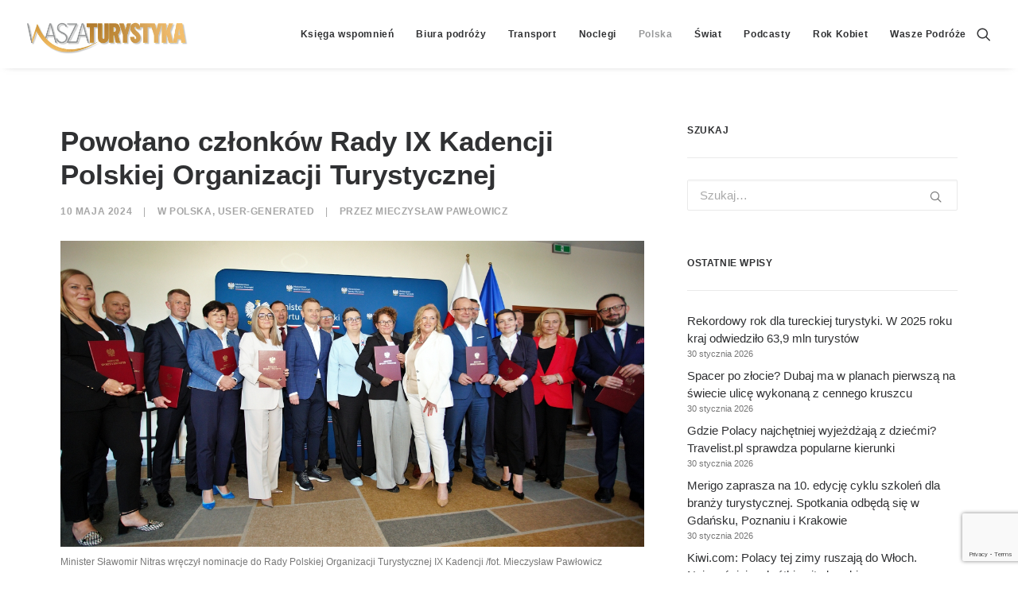

--- FILE ---
content_type: text/html; charset=utf-8
request_url: https://www.google.com/recaptcha/api2/anchor?ar=1&k=6LcWfNEUAAAAAH7__vhInAsOBu1bMgv_R8PHwwAu&co=aHR0cHM6Ly93d3cud2FzemF0dXJ5c3R5a2EucGw6NDQz&hl=en&v=N67nZn4AqZkNcbeMu4prBgzg&size=invisible&anchor-ms=20000&execute-ms=30000&cb=ene4nznt11j7
body_size: 48731
content:
<!DOCTYPE HTML><html dir="ltr" lang="en"><head><meta http-equiv="Content-Type" content="text/html; charset=UTF-8">
<meta http-equiv="X-UA-Compatible" content="IE=edge">
<title>reCAPTCHA</title>
<style type="text/css">
/* cyrillic-ext */
@font-face {
  font-family: 'Roboto';
  font-style: normal;
  font-weight: 400;
  font-stretch: 100%;
  src: url(//fonts.gstatic.com/s/roboto/v48/KFO7CnqEu92Fr1ME7kSn66aGLdTylUAMa3GUBHMdazTgWw.woff2) format('woff2');
  unicode-range: U+0460-052F, U+1C80-1C8A, U+20B4, U+2DE0-2DFF, U+A640-A69F, U+FE2E-FE2F;
}
/* cyrillic */
@font-face {
  font-family: 'Roboto';
  font-style: normal;
  font-weight: 400;
  font-stretch: 100%;
  src: url(//fonts.gstatic.com/s/roboto/v48/KFO7CnqEu92Fr1ME7kSn66aGLdTylUAMa3iUBHMdazTgWw.woff2) format('woff2');
  unicode-range: U+0301, U+0400-045F, U+0490-0491, U+04B0-04B1, U+2116;
}
/* greek-ext */
@font-face {
  font-family: 'Roboto';
  font-style: normal;
  font-weight: 400;
  font-stretch: 100%;
  src: url(//fonts.gstatic.com/s/roboto/v48/KFO7CnqEu92Fr1ME7kSn66aGLdTylUAMa3CUBHMdazTgWw.woff2) format('woff2');
  unicode-range: U+1F00-1FFF;
}
/* greek */
@font-face {
  font-family: 'Roboto';
  font-style: normal;
  font-weight: 400;
  font-stretch: 100%;
  src: url(//fonts.gstatic.com/s/roboto/v48/KFO7CnqEu92Fr1ME7kSn66aGLdTylUAMa3-UBHMdazTgWw.woff2) format('woff2');
  unicode-range: U+0370-0377, U+037A-037F, U+0384-038A, U+038C, U+038E-03A1, U+03A3-03FF;
}
/* math */
@font-face {
  font-family: 'Roboto';
  font-style: normal;
  font-weight: 400;
  font-stretch: 100%;
  src: url(//fonts.gstatic.com/s/roboto/v48/KFO7CnqEu92Fr1ME7kSn66aGLdTylUAMawCUBHMdazTgWw.woff2) format('woff2');
  unicode-range: U+0302-0303, U+0305, U+0307-0308, U+0310, U+0312, U+0315, U+031A, U+0326-0327, U+032C, U+032F-0330, U+0332-0333, U+0338, U+033A, U+0346, U+034D, U+0391-03A1, U+03A3-03A9, U+03B1-03C9, U+03D1, U+03D5-03D6, U+03F0-03F1, U+03F4-03F5, U+2016-2017, U+2034-2038, U+203C, U+2040, U+2043, U+2047, U+2050, U+2057, U+205F, U+2070-2071, U+2074-208E, U+2090-209C, U+20D0-20DC, U+20E1, U+20E5-20EF, U+2100-2112, U+2114-2115, U+2117-2121, U+2123-214F, U+2190, U+2192, U+2194-21AE, U+21B0-21E5, U+21F1-21F2, U+21F4-2211, U+2213-2214, U+2216-22FF, U+2308-230B, U+2310, U+2319, U+231C-2321, U+2336-237A, U+237C, U+2395, U+239B-23B7, U+23D0, U+23DC-23E1, U+2474-2475, U+25AF, U+25B3, U+25B7, U+25BD, U+25C1, U+25CA, U+25CC, U+25FB, U+266D-266F, U+27C0-27FF, U+2900-2AFF, U+2B0E-2B11, U+2B30-2B4C, U+2BFE, U+3030, U+FF5B, U+FF5D, U+1D400-1D7FF, U+1EE00-1EEFF;
}
/* symbols */
@font-face {
  font-family: 'Roboto';
  font-style: normal;
  font-weight: 400;
  font-stretch: 100%;
  src: url(//fonts.gstatic.com/s/roboto/v48/KFO7CnqEu92Fr1ME7kSn66aGLdTylUAMaxKUBHMdazTgWw.woff2) format('woff2');
  unicode-range: U+0001-000C, U+000E-001F, U+007F-009F, U+20DD-20E0, U+20E2-20E4, U+2150-218F, U+2190, U+2192, U+2194-2199, U+21AF, U+21E6-21F0, U+21F3, U+2218-2219, U+2299, U+22C4-22C6, U+2300-243F, U+2440-244A, U+2460-24FF, U+25A0-27BF, U+2800-28FF, U+2921-2922, U+2981, U+29BF, U+29EB, U+2B00-2BFF, U+4DC0-4DFF, U+FFF9-FFFB, U+10140-1018E, U+10190-1019C, U+101A0, U+101D0-101FD, U+102E0-102FB, U+10E60-10E7E, U+1D2C0-1D2D3, U+1D2E0-1D37F, U+1F000-1F0FF, U+1F100-1F1AD, U+1F1E6-1F1FF, U+1F30D-1F30F, U+1F315, U+1F31C, U+1F31E, U+1F320-1F32C, U+1F336, U+1F378, U+1F37D, U+1F382, U+1F393-1F39F, U+1F3A7-1F3A8, U+1F3AC-1F3AF, U+1F3C2, U+1F3C4-1F3C6, U+1F3CA-1F3CE, U+1F3D4-1F3E0, U+1F3ED, U+1F3F1-1F3F3, U+1F3F5-1F3F7, U+1F408, U+1F415, U+1F41F, U+1F426, U+1F43F, U+1F441-1F442, U+1F444, U+1F446-1F449, U+1F44C-1F44E, U+1F453, U+1F46A, U+1F47D, U+1F4A3, U+1F4B0, U+1F4B3, U+1F4B9, U+1F4BB, U+1F4BF, U+1F4C8-1F4CB, U+1F4D6, U+1F4DA, U+1F4DF, U+1F4E3-1F4E6, U+1F4EA-1F4ED, U+1F4F7, U+1F4F9-1F4FB, U+1F4FD-1F4FE, U+1F503, U+1F507-1F50B, U+1F50D, U+1F512-1F513, U+1F53E-1F54A, U+1F54F-1F5FA, U+1F610, U+1F650-1F67F, U+1F687, U+1F68D, U+1F691, U+1F694, U+1F698, U+1F6AD, U+1F6B2, U+1F6B9-1F6BA, U+1F6BC, U+1F6C6-1F6CF, U+1F6D3-1F6D7, U+1F6E0-1F6EA, U+1F6F0-1F6F3, U+1F6F7-1F6FC, U+1F700-1F7FF, U+1F800-1F80B, U+1F810-1F847, U+1F850-1F859, U+1F860-1F887, U+1F890-1F8AD, U+1F8B0-1F8BB, U+1F8C0-1F8C1, U+1F900-1F90B, U+1F93B, U+1F946, U+1F984, U+1F996, U+1F9E9, U+1FA00-1FA6F, U+1FA70-1FA7C, U+1FA80-1FA89, U+1FA8F-1FAC6, U+1FACE-1FADC, U+1FADF-1FAE9, U+1FAF0-1FAF8, U+1FB00-1FBFF;
}
/* vietnamese */
@font-face {
  font-family: 'Roboto';
  font-style: normal;
  font-weight: 400;
  font-stretch: 100%;
  src: url(//fonts.gstatic.com/s/roboto/v48/KFO7CnqEu92Fr1ME7kSn66aGLdTylUAMa3OUBHMdazTgWw.woff2) format('woff2');
  unicode-range: U+0102-0103, U+0110-0111, U+0128-0129, U+0168-0169, U+01A0-01A1, U+01AF-01B0, U+0300-0301, U+0303-0304, U+0308-0309, U+0323, U+0329, U+1EA0-1EF9, U+20AB;
}
/* latin-ext */
@font-face {
  font-family: 'Roboto';
  font-style: normal;
  font-weight: 400;
  font-stretch: 100%;
  src: url(//fonts.gstatic.com/s/roboto/v48/KFO7CnqEu92Fr1ME7kSn66aGLdTylUAMa3KUBHMdazTgWw.woff2) format('woff2');
  unicode-range: U+0100-02BA, U+02BD-02C5, U+02C7-02CC, U+02CE-02D7, U+02DD-02FF, U+0304, U+0308, U+0329, U+1D00-1DBF, U+1E00-1E9F, U+1EF2-1EFF, U+2020, U+20A0-20AB, U+20AD-20C0, U+2113, U+2C60-2C7F, U+A720-A7FF;
}
/* latin */
@font-face {
  font-family: 'Roboto';
  font-style: normal;
  font-weight: 400;
  font-stretch: 100%;
  src: url(//fonts.gstatic.com/s/roboto/v48/KFO7CnqEu92Fr1ME7kSn66aGLdTylUAMa3yUBHMdazQ.woff2) format('woff2');
  unicode-range: U+0000-00FF, U+0131, U+0152-0153, U+02BB-02BC, U+02C6, U+02DA, U+02DC, U+0304, U+0308, U+0329, U+2000-206F, U+20AC, U+2122, U+2191, U+2193, U+2212, U+2215, U+FEFF, U+FFFD;
}
/* cyrillic-ext */
@font-face {
  font-family: 'Roboto';
  font-style: normal;
  font-weight: 500;
  font-stretch: 100%;
  src: url(//fonts.gstatic.com/s/roboto/v48/KFO7CnqEu92Fr1ME7kSn66aGLdTylUAMa3GUBHMdazTgWw.woff2) format('woff2');
  unicode-range: U+0460-052F, U+1C80-1C8A, U+20B4, U+2DE0-2DFF, U+A640-A69F, U+FE2E-FE2F;
}
/* cyrillic */
@font-face {
  font-family: 'Roboto';
  font-style: normal;
  font-weight: 500;
  font-stretch: 100%;
  src: url(//fonts.gstatic.com/s/roboto/v48/KFO7CnqEu92Fr1ME7kSn66aGLdTylUAMa3iUBHMdazTgWw.woff2) format('woff2');
  unicode-range: U+0301, U+0400-045F, U+0490-0491, U+04B0-04B1, U+2116;
}
/* greek-ext */
@font-face {
  font-family: 'Roboto';
  font-style: normal;
  font-weight: 500;
  font-stretch: 100%;
  src: url(//fonts.gstatic.com/s/roboto/v48/KFO7CnqEu92Fr1ME7kSn66aGLdTylUAMa3CUBHMdazTgWw.woff2) format('woff2');
  unicode-range: U+1F00-1FFF;
}
/* greek */
@font-face {
  font-family: 'Roboto';
  font-style: normal;
  font-weight: 500;
  font-stretch: 100%;
  src: url(//fonts.gstatic.com/s/roboto/v48/KFO7CnqEu92Fr1ME7kSn66aGLdTylUAMa3-UBHMdazTgWw.woff2) format('woff2');
  unicode-range: U+0370-0377, U+037A-037F, U+0384-038A, U+038C, U+038E-03A1, U+03A3-03FF;
}
/* math */
@font-face {
  font-family: 'Roboto';
  font-style: normal;
  font-weight: 500;
  font-stretch: 100%;
  src: url(//fonts.gstatic.com/s/roboto/v48/KFO7CnqEu92Fr1ME7kSn66aGLdTylUAMawCUBHMdazTgWw.woff2) format('woff2');
  unicode-range: U+0302-0303, U+0305, U+0307-0308, U+0310, U+0312, U+0315, U+031A, U+0326-0327, U+032C, U+032F-0330, U+0332-0333, U+0338, U+033A, U+0346, U+034D, U+0391-03A1, U+03A3-03A9, U+03B1-03C9, U+03D1, U+03D5-03D6, U+03F0-03F1, U+03F4-03F5, U+2016-2017, U+2034-2038, U+203C, U+2040, U+2043, U+2047, U+2050, U+2057, U+205F, U+2070-2071, U+2074-208E, U+2090-209C, U+20D0-20DC, U+20E1, U+20E5-20EF, U+2100-2112, U+2114-2115, U+2117-2121, U+2123-214F, U+2190, U+2192, U+2194-21AE, U+21B0-21E5, U+21F1-21F2, U+21F4-2211, U+2213-2214, U+2216-22FF, U+2308-230B, U+2310, U+2319, U+231C-2321, U+2336-237A, U+237C, U+2395, U+239B-23B7, U+23D0, U+23DC-23E1, U+2474-2475, U+25AF, U+25B3, U+25B7, U+25BD, U+25C1, U+25CA, U+25CC, U+25FB, U+266D-266F, U+27C0-27FF, U+2900-2AFF, U+2B0E-2B11, U+2B30-2B4C, U+2BFE, U+3030, U+FF5B, U+FF5D, U+1D400-1D7FF, U+1EE00-1EEFF;
}
/* symbols */
@font-face {
  font-family: 'Roboto';
  font-style: normal;
  font-weight: 500;
  font-stretch: 100%;
  src: url(//fonts.gstatic.com/s/roboto/v48/KFO7CnqEu92Fr1ME7kSn66aGLdTylUAMaxKUBHMdazTgWw.woff2) format('woff2');
  unicode-range: U+0001-000C, U+000E-001F, U+007F-009F, U+20DD-20E0, U+20E2-20E4, U+2150-218F, U+2190, U+2192, U+2194-2199, U+21AF, U+21E6-21F0, U+21F3, U+2218-2219, U+2299, U+22C4-22C6, U+2300-243F, U+2440-244A, U+2460-24FF, U+25A0-27BF, U+2800-28FF, U+2921-2922, U+2981, U+29BF, U+29EB, U+2B00-2BFF, U+4DC0-4DFF, U+FFF9-FFFB, U+10140-1018E, U+10190-1019C, U+101A0, U+101D0-101FD, U+102E0-102FB, U+10E60-10E7E, U+1D2C0-1D2D3, U+1D2E0-1D37F, U+1F000-1F0FF, U+1F100-1F1AD, U+1F1E6-1F1FF, U+1F30D-1F30F, U+1F315, U+1F31C, U+1F31E, U+1F320-1F32C, U+1F336, U+1F378, U+1F37D, U+1F382, U+1F393-1F39F, U+1F3A7-1F3A8, U+1F3AC-1F3AF, U+1F3C2, U+1F3C4-1F3C6, U+1F3CA-1F3CE, U+1F3D4-1F3E0, U+1F3ED, U+1F3F1-1F3F3, U+1F3F5-1F3F7, U+1F408, U+1F415, U+1F41F, U+1F426, U+1F43F, U+1F441-1F442, U+1F444, U+1F446-1F449, U+1F44C-1F44E, U+1F453, U+1F46A, U+1F47D, U+1F4A3, U+1F4B0, U+1F4B3, U+1F4B9, U+1F4BB, U+1F4BF, U+1F4C8-1F4CB, U+1F4D6, U+1F4DA, U+1F4DF, U+1F4E3-1F4E6, U+1F4EA-1F4ED, U+1F4F7, U+1F4F9-1F4FB, U+1F4FD-1F4FE, U+1F503, U+1F507-1F50B, U+1F50D, U+1F512-1F513, U+1F53E-1F54A, U+1F54F-1F5FA, U+1F610, U+1F650-1F67F, U+1F687, U+1F68D, U+1F691, U+1F694, U+1F698, U+1F6AD, U+1F6B2, U+1F6B9-1F6BA, U+1F6BC, U+1F6C6-1F6CF, U+1F6D3-1F6D7, U+1F6E0-1F6EA, U+1F6F0-1F6F3, U+1F6F7-1F6FC, U+1F700-1F7FF, U+1F800-1F80B, U+1F810-1F847, U+1F850-1F859, U+1F860-1F887, U+1F890-1F8AD, U+1F8B0-1F8BB, U+1F8C0-1F8C1, U+1F900-1F90B, U+1F93B, U+1F946, U+1F984, U+1F996, U+1F9E9, U+1FA00-1FA6F, U+1FA70-1FA7C, U+1FA80-1FA89, U+1FA8F-1FAC6, U+1FACE-1FADC, U+1FADF-1FAE9, U+1FAF0-1FAF8, U+1FB00-1FBFF;
}
/* vietnamese */
@font-face {
  font-family: 'Roboto';
  font-style: normal;
  font-weight: 500;
  font-stretch: 100%;
  src: url(//fonts.gstatic.com/s/roboto/v48/KFO7CnqEu92Fr1ME7kSn66aGLdTylUAMa3OUBHMdazTgWw.woff2) format('woff2');
  unicode-range: U+0102-0103, U+0110-0111, U+0128-0129, U+0168-0169, U+01A0-01A1, U+01AF-01B0, U+0300-0301, U+0303-0304, U+0308-0309, U+0323, U+0329, U+1EA0-1EF9, U+20AB;
}
/* latin-ext */
@font-face {
  font-family: 'Roboto';
  font-style: normal;
  font-weight: 500;
  font-stretch: 100%;
  src: url(//fonts.gstatic.com/s/roboto/v48/KFO7CnqEu92Fr1ME7kSn66aGLdTylUAMa3KUBHMdazTgWw.woff2) format('woff2');
  unicode-range: U+0100-02BA, U+02BD-02C5, U+02C7-02CC, U+02CE-02D7, U+02DD-02FF, U+0304, U+0308, U+0329, U+1D00-1DBF, U+1E00-1E9F, U+1EF2-1EFF, U+2020, U+20A0-20AB, U+20AD-20C0, U+2113, U+2C60-2C7F, U+A720-A7FF;
}
/* latin */
@font-face {
  font-family: 'Roboto';
  font-style: normal;
  font-weight: 500;
  font-stretch: 100%;
  src: url(//fonts.gstatic.com/s/roboto/v48/KFO7CnqEu92Fr1ME7kSn66aGLdTylUAMa3yUBHMdazQ.woff2) format('woff2');
  unicode-range: U+0000-00FF, U+0131, U+0152-0153, U+02BB-02BC, U+02C6, U+02DA, U+02DC, U+0304, U+0308, U+0329, U+2000-206F, U+20AC, U+2122, U+2191, U+2193, U+2212, U+2215, U+FEFF, U+FFFD;
}
/* cyrillic-ext */
@font-face {
  font-family: 'Roboto';
  font-style: normal;
  font-weight: 900;
  font-stretch: 100%;
  src: url(//fonts.gstatic.com/s/roboto/v48/KFO7CnqEu92Fr1ME7kSn66aGLdTylUAMa3GUBHMdazTgWw.woff2) format('woff2');
  unicode-range: U+0460-052F, U+1C80-1C8A, U+20B4, U+2DE0-2DFF, U+A640-A69F, U+FE2E-FE2F;
}
/* cyrillic */
@font-face {
  font-family: 'Roboto';
  font-style: normal;
  font-weight: 900;
  font-stretch: 100%;
  src: url(//fonts.gstatic.com/s/roboto/v48/KFO7CnqEu92Fr1ME7kSn66aGLdTylUAMa3iUBHMdazTgWw.woff2) format('woff2');
  unicode-range: U+0301, U+0400-045F, U+0490-0491, U+04B0-04B1, U+2116;
}
/* greek-ext */
@font-face {
  font-family: 'Roboto';
  font-style: normal;
  font-weight: 900;
  font-stretch: 100%;
  src: url(//fonts.gstatic.com/s/roboto/v48/KFO7CnqEu92Fr1ME7kSn66aGLdTylUAMa3CUBHMdazTgWw.woff2) format('woff2');
  unicode-range: U+1F00-1FFF;
}
/* greek */
@font-face {
  font-family: 'Roboto';
  font-style: normal;
  font-weight: 900;
  font-stretch: 100%;
  src: url(//fonts.gstatic.com/s/roboto/v48/KFO7CnqEu92Fr1ME7kSn66aGLdTylUAMa3-UBHMdazTgWw.woff2) format('woff2');
  unicode-range: U+0370-0377, U+037A-037F, U+0384-038A, U+038C, U+038E-03A1, U+03A3-03FF;
}
/* math */
@font-face {
  font-family: 'Roboto';
  font-style: normal;
  font-weight: 900;
  font-stretch: 100%;
  src: url(//fonts.gstatic.com/s/roboto/v48/KFO7CnqEu92Fr1ME7kSn66aGLdTylUAMawCUBHMdazTgWw.woff2) format('woff2');
  unicode-range: U+0302-0303, U+0305, U+0307-0308, U+0310, U+0312, U+0315, U+031A, U+0326-0327, U+032C, U+032F-0330, U+0332-0333, U+0338, U+033A, U+0346, U+034D, U+0391-03A1, U+03A3-03A9, U+03B1-03C9, U+03D1, U+03D5-03D6, U+03F0-03F1, U+03F4-03F5, U+2016-2017, U+2034-2038, U+203C, U+2040, U+2043, U+2047, U+2050, U+2057, U+205F, U+2070-2071, U+2074-208E, U+2090-209C, U+20D0-20DC, U+20E1, U+20E5-20EF, U+2100-2112, U+2114-2115, U+2117-2121, U+2123-214F, U+2190, U+2192, U+2194-21AE, U+21B0-21E5, U+21F1-21F2, U+21F4-2211, U+2213-2214, U+2216-22FF, U+2308-230B, U+2310, U+2319, U+231C-2321, U+2336-237A, U+237C, U+2395, U+239B-23B7, U+23D0, U+23DC-23E1, U+2474-2475, U+25AF, U+25B3, U+25B7, U+25BD, U+25C1, U+25CA, U+25CC, U+25FB, U+266D-266F, U+27C0-27FF, U+2900-2AFF, U+2B0E-2B11, U+2B30-2B4C, U+2BFE, U+3030, U+FF5B, U+FF5D, U+1D400-1D7FF, U+1EE00-1EEFF;
}
/* symbols */
@font-face {
  font-family: 'Roboto';
  font-style: normal;
  font-weight: 900;
  font-stretch: 100%;
  src: url(//fonts.gstatic.com/s/roboto/v48/KFO7CnqEu92Fr1ME7kSn66aGLdTylUAMaxKUBHMdazTgWw.woff2) format('woff2');
  unicode-range: U+0001-000C, U+000E-001F, U+007F-009F, U+20DD-20E0, U+20E2-20E4, U+2150-218F, U+2190, U+2192, U+2194-2199, U+21AF, U+21E6-21F0, U+21F3, U+2218-2219, U+2299, U+22C4-22C6, U+2300-243F, U+2440-244A, U+2460-24FF, U+25A0-27BF, U+2800-28FF, U+2921-2922, U+2981, U+29BF, U+29EB, U+2B00-2BFF, U+4DC0-4DFF, U+FFF9-FFFB, U+10140-1018E, U+10190-1019C, U+101A0, U+101D0-101FD, U+102E0-102FB, U+10E60-10E7E, U+1D2C0-1D2D3, U+1D2E0-1D37F, U+1F000-1F0FF, U+1F100-1F1AD, U+1F1E6-1F1FF, U+1F30D-1F30F, U+1F315, U+1F31C, U+1F31E, U+1F320-1F32C, U+1F336, U+1F378, U+1F37D, U+1F382, U+1F393-1F39F, U+1F3A7-1F3A8, U+1F3AC-1F3AF, U+1F3C2, U+1F3C4-1F3C6, U+1F3CA-1F3CE, U+1F3D4-1F3E0, U+1F3ED, U+1F3F1-1F3F3, U+1F3F5-1F3F7, U+1F408, U+1F415, U+1F41F, U+1F426, U+1F43F, U+1F441-1F442, U+1F444, U+1F446-1F449, U+1F44C-1F44E, U+1F453, U+1F46A, U+1F47D, U+1F4A3, U+1F4B0, U+1F4B3, U+1F4B9, U+1F4BB, U+1F4BF, U+1F4C8-1F4CB, U+1F4D6, U+1F4DA, U+1F4DF, U+1F4E3-1F4E6, U+1F4EA-1F4ED, U+1F4F7, U+1F4F9-1F4FB, U+1F4FD-1F4FE, U+1F503, U+1F507-1F50B, U+1F50D, U+1F512-1F513, U+1F53E-1F54A, U+1F54F-1F5FA, U+1F610, U+1F650-1F67F, U+1F687, U+1F68D, U+1F691, U+1F694, U+1F698, U+1F6AD, U+1F6B2, U+1F6B9-1F6BA, U+1F6BC, U+1F6C6-1F6CF, U+1F6D3-1F6D7, U+1F6E0-1F6EA, U+1F6F0-1F6F3, U+1F6F7-1F6FC, U+1F700-1F7FF, U+1F800-1F80B, U+1F810-1F847, U+1F850-1F859, U+1F860-1F887, U+1F890-1F8AD, U+1F8B0-1F8BB, U+1F8C0-1F8C1, U+1F900-1F90B, U+1F93B, U+1F946, U+1F984, U+1F996, U+1F9E9, U+1FA00-1FA6F, U+1FA70-1FA7C, U+1FA80-1FA89, U+1FA8F-1FAC6, U+1FACE-1FADC, U+1FADF-1FAE9, U+1FAF0-1FAF8, U+1FB00-1FBFF;
}
/* vietnamese */
@font-face {
  font-family: 'Roboto';
  font-style: normal;
  font-weight: 900;
  font-stretch: 100%;
  src: url(//fonts.gstatic.com/s/roboto/v48/KFO7CnqEu92Fr1ME7kSn66aGLdTylUAMa3OUBHMdazTgWw.woff2) format('woff2');
  unicode-range: U+0102-0103, U+0110-0111, U+0128-0129, U+0168-0169, U+01A0-01A1, U+01AF-01B0, U+0300-0301, U+0303-0304, U+0308-0309, U+0323, U+0329, U+1EA0-1EF9, U+20AB;
}
/* latin-ext */
@font-face {
  font-family: 'Roboto';
  font-style: normal;
  font-weight: 900;
  font-stretch: 100%;
  src: url(//fonts.gstatic.com/s/roboto/v48/KFO7CnqEu92Fr1ME7kSn66aGLdTylUAMa3KUBHMdazTgWw.woff2) format('woff2');
  unicode-range: U+0100-02BA, U+02BD-02C5, U+02C7-02CC, U+02CE-02D7, U+02DD-02FF, U+0304, U+0308, U+0329, U+1D00-1DBF, U+1E00-1E9F, U+1EF2-1EFF, U+2020, U+20A0-20AB, U+20AD-20C0, U+2113, U+2C60-2C7F, U+A720-A7FF;
}
/* latin */
@font-face {
  font-family: 'Roboto';
  font-style: normal;
  font-weight: 900;
  font-stretch: 100%;
  src: url(//fonts.gstatic.com/s/roboto/v48/KFO7CnqEu92Fr1ME7kSn66aGLdTylUAMa3yUBHMdazQ.woff2) format('woff2');
  unicode-range: U+0000-00FF, U+0131, U+0152-0153, U+02BB-02BC, U+02C6, U+02DA, U+02DC, U+0304, U+0308, U+0329, U+2000-206F, U+20AC, U+2122, U+2191, U+2193, U+2212, U+2215, U+FEFF, U+FFFD;
}

</style>
<link rel="stylesheet" type="text/css" href="https://www.gstatic.com/recaptcha/releases/N67nZn4AqZkNcbeMu4prBgzg/styles__ltr.css">
<script nonce="GQtoLfO45TK8id2-9582fw" type="text/javascript">window['__recaptcha_api'] = 'https://www.google.com/recaptcha/api2/';</script>
<script type="text/javascript" src="https://www.gstatic.com/recaptcha/releases/N67nZn4AqZkNcbeMu4prBgzg/recaptcha__en.js" nonce="GQtoLfO45TK8id2-9582fw">
      
    </script></head>
<body><div id="rc-anchor-alert" class="rc-anchor-alert"></div>
<input type="hidden" id="recaptcha-token" value="[base64]">
<script type="text/javascript" nonce="GQtoLfO45TK8id2-9582fw">
      recaptcha.anchor.Main.init("[\x22ainput\x22,[\x22bgdata\x22,\x22\x22,\[base64]/[base64]/[base64]/ZyhXLGgpOnEoW04sMjEsbF0sVywwKSxoKSxmYWxzZSxmYWxzZSl9Y2F0Y2goayl7RygzNTgsVyk/[base64]/[base64]/[base64]/[base64]/[base64]/[base64]/[base64]/bmV3IEJbT10oRFswXSk6dz09Mj9uZXcgQltPXShEWzBdLERbMV0pOnc9PTM/bmV3IEJbT10oRFswXSxEWzFdLERbMl0pOnc9PTQ/[base64]/[base64]/[base64]/[base64]/[base64]\\u003d\x22,\[base64]\x22,\x22EsKwBMKCCAscw7YsAMOqOcOLYcOswqp/[base64]/[base64]/CkxnDgsK/[base64]/Dql5wA8KGw6PCrsOuUAzDgsOqUMOvw5zDjMK4H8OaSsOSwozDu20Pw64OwqnDrkRtTsKRbjh0w7zCigfCucOHRcOVXcOvw7HCjcOLRMKhwp/DnMOnwrBnZkMGwqnCisK7w5RwfsOWSsK5wolXccKPwqFaw6vCg8Owc8Ouw7TDsMKzNFTDmg/Ds8Kkw7jCvcKQa0twEcOWRsOrwpQOwpQwMEMkBBBiwqzCh3LCkcK5cTLDo0vClGkYVHXDihQFC8K7SMOFEFvCp0vDsMKYwrVlwrMzLgTCtsK4w4oDDF/CphLDuEd5JMO/[base64]/ClMK/wpPCk8KKc8K/w50keXtOw745wpxLLnZ2w4kfAsOJwrYUIgDDjTlQc2XCj8Oaw4DDq8OXw4J8L1rCpiXCngXDtsOlMBfCnAjCkcK1w5ZZwprDqsKmc8K1wogHOiZ0wpPDocKJZQM/OMOFYMOFE3rCocOswrdcPsOXNBUkw5XCjsO8VcOtw4zCvXLCpkcnQxgTSGbDosKpwrHCnmoyRMOFO8O+w6DDnMOhfcKmw7ETLsOnwpMQwqtwwprCscKMG8K5wrLDr8KUP8Onw4nDp8Obwp3DgnvDgx9Sw61mAMKpwqDCtMOQT8K/w4HDgMOSBDk5w7nDucKNVcKfSMK8woQ7V8OLMcK4w6xrbsK2VABvwpbCgsOeIiBKKcKGwqLDgTt9fQnCgsO6N8OsHHEfalDDpMKBPBdYSHg3L8KTeVHDoMK7dsK6bMOrwojCsMO2QyLCgGVEw4rDo8OOwpzCpsOcaiXDkELDtcKAwrY/RS3CscOdw6rCqMKYGsOVw7MbNm/CiXFlFBfDi8OsGgfCpHrDqxhGwplsXX3CmHA2w7zDmhM1wozCsMKrw5nClj7DnMKSw5VuwpjDicOmw5AOwpFUwpzCgU7CkcO+PkU2ecKLFhUEGsOTwr3DiMOZw53CjsKFw67ChcK7a07CpMO2wq/DvcKtJ00vwoVaPi8AGcO7acKdT8K3w61FwqVmNgxewp7DpAxPw5cmwrbCqz4/w4jCr8OJwp7CuH1McSVeYRrCicOQJgACwppecsOLw6BlfMOUf8Oew73CpynCpsO0wrjCrSxEw5nDrx/DgMOmV8O3w6PDlwxnw58+PsOOw6sQXWbCqVBldsOGwonDrcONw5zCtBlrwpg8OQHDpwvCuETDosOPJisdw6XDjsOUw43Dv8KBwp3CgsK2MgrCucOQw6/[base64]/[base64]/ScK5w4fChy/DpcK6KMOfw4/DmcKSwp47cj3CswbDnXgFwrEEwrjCk8Kow53DoMOtw57Dvh9YesKYQWY7aErDh3t4wpjDu2XCmE3CnsO4wqlsw5w2C8KZf8KZWcKjw6tFZxDDiMKhw7JbWsKhWh/Cr8Kuwr/Dv8OsTx/CuCIYaMKOw4/ConfCnVjCrz3Cl8KjO8OWw5V8LcORdQ8qAcOHw67Cq8KFwploTGTDm8O1w4DCt0vDpybDpGUXEsO4E8O4wo3CgcOIwp/DrxvDt8KbQ8K7DkfDiMKswotISmHDuRrDtMK1Tw8yw6pDw7wTw6dVw7bCp8OWZ8Oww7HDksOdVA87wrx5w6Q5UsKJDFdbw4tOwrbCmcOVYiRYMsORwpHCusOEwrTCgBF+JsOCIMKpZCkBeGTDl1Y5w7/DgcO1wqPDhsK+w6bDmsKuwoFsw43DnzoOw74qSAAUd8KhwpTChznDmT7DsjZDwqrDkcOZJXrDvSIhc3/CjmPCgW8rwoFWw6DDjcOVw43Drw/Dp8KAw67DqcOvw5lNacOZAsOnIyJ7LHIobMKXw6gnwrJSwocCw6IWw7NNw7cvw6nDtsOyXDdAwqIxaw7Co8OEEcKmw5TDrMK3J8OPSC/[base64]/DgkFnwrXDkhnDhHxPwrjChcKdTTvCnn7DqsOUcE7Dm3HCssO3O8OQXcK2w6XDp8Kewo08w7bCqcOKaSXCtSXCvmfCnW50w5rDgm5RTnwPDMOOfcKVwoXDssKZQMOTwpEcIcO7wr7DhsKQw47DncKnwqrCtBTCqi/CnEZKFUvDtxXCmVDCosOnc8Klc1Z+dXLCm8OPDn3DssK+w7DDnMOkBRk7wqXClj/DrMK4w6g9w5stO8K0OcK7d8KRPzPDr0TCvcO0Gh5gw7Rxwq50wp3CuGM4exQ6FsOvw7Nhfy/Cn8Kwa8K7P8K7w5NFwqnDkHLCglvCoTbDm8KHAcKJAVxJMx5mW8KzOMO/[base64]/DtQLDkQYEDANQHsKowocdKcOHw5rDmEEmB8OOwqnCh8KhcMONJcORwoFiR8ORGlIaaMOxw6fCpcKrwqlDw7kRWnzClS7DpsKCw47Dh8OmIzNQU04PG2bDg2nCqDrClih0wovCrknCuy7DmsK6w4UEwoUuNkl7EsOow6vDhwsGwqHCiA5mw6nCjm8/woYDw71XwqoYwqTCpcKaO8OJwpNCRH5Kw6XDuVbCusKaZW1ZwqvCvhc3AsOdCSknHAtHMsOMwo3DosKGZsK/wpvDgATDhgLCohgiw5DCtTvDjDXDvcOMVAUrwrHDtSvCiiTDssO3EhAVR8Oow4JxCkjDisKAw6zDmMK2LsOSw4MReABjbzDCvn/ChcOCFMOMQW7CjjFcfsKMw49awqxbw7nCtsOhwrjCk8KUEMOaeg/DgMOEwpPDuUZnwqgvU8Kpw6daUcO7MgzDu1XCujAUBsKha1LDvMK2w7DCgy7DvWDCh8O0QXNpwozChi7Cq1bCqCJYLMKRbsOYDGzDm8OfwoDDisKqIgzCsk0WXcOKM8OpwpN5w67Cv8OZN8Kxw4TCmy/[base64]/[base64]/[base64]/DnSzCpMOkw7tFMRTDhU4GwooWw649GlnDtMO2w55KAFrDg8KpYgLDvGRPw6LCmzzCrkXDnRQ9wqvCpxXDoABEAH5Kw6zCuQnCo8K+USZDc8OJK2LCgsOgw4PDpBTDnMKwGUdyw60Mwrd7TmzCig3DlcOHw4wcw6/DjjvCmht1wpPDuQUHNmU9wogBwpLDq8O3w4cIw5dkS8OLc1k2DhcaRkfCssKzw5hPwowfw47CgsK0BsKuXMKDXGLCpGrDi8OuYRodGGJUw5pXG2XDj8KXXcK/wo7DtFXClcKnwobDq8KVw5bDmwbCnMOufnLDicKlwobDjcKhwqTDr8ORZSvCgEjCl8Oow5fCr8KKcsK0w7PCqBkULUADRMKwLFQ4L8KsRMO4CllVwqrCo8OnT8KEX0Alwp/DnlJRwrUdBMOvwo/CpHY3wr0kDMOyw5rCpMODwo/CqcKQCsKOQBlELS7DtsOuw7xOwqxpUn8Vw7jDtlzDp8KwwpXCgMOUwqDCisOmwpxTe8KdelzClVbDusKEwp1gP8O8EETCtXTDtMO/wpfCjcKwQgbCiMKDNyXCpVYrXsOSw6nDjcKrw5USH2RNZmPClcKbw4AabMO9P3nCrMKnKmTCjMOqwrtME8KdEcKCRcKDLMK/[base64]/Cv8O6w5TCmlYIw6R6worDn2cFayFxw5HDgynDlksINDQZEQhYw6XDiQBfUi5MW8O7wrsMw4jDlsONacOnw6JjMsKVTcOTUAVgw7fDjC/DqMOlwrrCgnHDvHPDtywJTGYxISRtUMKswppbwo5UDxUXw5zCgR5bw6/[base64]/DtHpZw6HDuGAbw7wJw6vDuRDCs2YIw5TChH0zEXUuZFzDiwwIFcOkS1DCisOiAcO8wqp5V8KdworCgMOCw4jCuRTCjFgvOxo2EW0Hw4zCvj1jfA/CvWp0woPCiMOiw4RBP8OGwpHDkGguOMKyMi/[base64]/DvwjDvxvCqcOtwoNLFAzDsEcywqsAw5thw4NeBMOxFhlEwqTDn8K+w6/CjwrCtCrChjvCo27Cszt/ecOCXntmJsOfwrvCixxmwrDCmg/CtsKrDsKLPwXDjMK2w7vCojrDgRssw7DClAETY2hUwod0K8OrMMKVw4PCsEbCu07Cm8KSD8K8O0B6SAMEw4/[base64]/DtsKzcxkEE2zCrsKzNsK9wqXDv8ObcsKjwpIvOsKswowrwr3CicKUYH9dwoFpw5hkwp05w7zCvMK0TsK8wqlaP1PCvDY2wpMMaw1ZwrUTw6PDgsOfwpTDt8OBw7wHwpZwEn/DgsORwoLDiFHDh8OOTsKAwrjCqMK5cMOKJ8OmdgLDh8Kdc37DssKpGMO7aX7CjcOndcOgw7NRQ8KhwqnCp39fw6k8fBdAwpDCqkHDj8ODw7fDoMKlCB1bw7vDi8OjwrXCvn/CkgNxwplSe8OpSsO4wqnDisOZwrzCmEPDp8OCW8K/esKqwobChTwaMUhzXcK+ccKdXMKWwqbCh8O2w5wBw6J3w5zCthQNwrfCgUPDrVXCqEDDqHg1wqDCncKqMcOCwqVpQUQAwp/DlcKnJkPDhDNTwq9HwrRPGMKxJ1cmR8KcDE3DsBZAwrZQwq3DpcO8cMKaIcOHwqVrw4XDsMK6fMO2QcKvT8K+DUUgwoTDu8KDMQ3ChkDDosKeUl8eU2oaGxnCicO8PsKbw5ZVEMKyw4NGAF/CiiLCr1DCgn/Cs8KwCBnDo8OMDMKBw7kGeMKuPxXCpcKLNxEnccKKAAMyw6FDXsOEXyjDpcO1wqvCgCRrWsKKAxskwoIow7DCjsOTPMKnWcOew4N3wovDgsK1w6LDomM1K8Ovw6Bmwq7DqkMEw6DDlRrCnsKWwpsmwrPDmgzCtRlQw4NSaMKCw7fCg2/DnsKmwr7DkcKHw6QxMsOAwpUnMMKDTMKBZMKhwo/DlCpsw4FsRnB2OW4GFW3DsMK+NSbDjcO+f8O1w5bDmgTChcOubwACOsOnRiAyTMOdAi/[base64]/RMK7IsKXwpTDiAbCmxLChSoyXsK0w7xKBjvDisORwpzCnQjCssOQw4/DjklYKB3DsjbDtMKSwrtyw6/[base64]/CsFAEwo59f8OuPcK/w7tHwo1aZcOzaMKLV8OSEsKrw48gIWvCux/[base64]/DmFLCtsKAwqLDqcOtw4BAHB9xw6/Cp8Oge8KUw55CwpzCsMO3w6LDrMKtM8OLw53ClV0lwokHXhYOw6QtBcOxUSJbw5w1wrvCqH43w6DDn8KRPDI9RTzDvhPCu8Orw5PCqcKBwrBhKWhiw5PCoy3Cu8OVQltvwqvCosKZw4UbP2Yew4fDvXjCmMONwpgFa8OoW8OEwqLCsn/[base64]/CicKcwrB/PsKmeGBjwpfCmsO+NMK4eAVWfcOpw6Fof8KwSsKqw6kML2IXesKmOcKXwotkFcO5UcOZw51Yw53DmCLDuMOcw7fCuXDDrsKwFELCrsOhSMKrAsO/w4fDgQB5cMK2woXDg8KkFcOswoQIw53CkEotw4YXacK3wovCk8Kve8OdQ0bCkGARKzdTVmPCq0bCkcK/SU8AwrXDunJ0w7jDicKlw7PCnMOdXFPCgAjDkQnDrUYROcOFCSsmw73CsMOsUMOoHzssb8KBw6EMw53Dp8OgK8K3b1zCmwrCrsKUMMKpLsKcw4Izw4/ClzMQT8KTw7Enw51swoxEw7lTw7UJwqLDk8K0f1jCkl1iZSXCiF3Cth8pRwoEwpZ9w5LDiMKHwrQsf8OvLhZPY8OQKMOpRMK5wrViwopOVMOTHR90wprCk8Kaw4XDvDIIRGPClQdiJcKaS1DCkVzDu1vCp8KyYsOww5/CmcOOZMOgahrDlsOJwr9gwrAWZsOYw5/[base64]/DssKFCcOgw6tbPUfCnlAvKxrDqFA3wql4worCvDUuw44yHMKdaEs8I8OBw6kPwpJQCRpkFsKsw4kXHcOuXsK1ecKrbgnCpcK+w6RAw6HCjcOXw5HDmMKDUzjCg8OqGMO6JsOcG2XDgn7DqsOuw5/DrsOGw6duw73Do8OZw5rClMOZcEByL8KZwollw5vCoUMnXUHDihAREcONwpvDsMOmw7NqeMOBGsKBZcKywrzDvTZsPsKBw67DumnDtcO1bB40wpvDkxwPHcOMch3CqMKHw4ZmwpdlwqLCmyxBw4zCosOvw4DDpzVfwr/[base64]/w4dFX8KbTDzCoFBFw74BTMKEA8OxwpEkw6fDosOWeMOVJ8OeR1sxw7/DhMKtT1lbUcOPw7I+w77DhHPDiVXDtcOBwr0cWENRUXQtwpAGw5I5w65sw71Ib2oMODXCry4Vwr9Jw5VGw4XCk8Okw4rDvgvCq8KmSQrDjjXDl8K5woZ/wq8wET3CmsKRGR9nbWJnAhLDrmxPwrDDqMO3OMKLV8KbTQxrw4cpwqnDiMOWw7N+PcOLwph6VcOBw4sSw6RTKCkAwo3Cl8Kowr3Dp8KrcsKuwoo2w5bDjsKtwr8+w54zwpDDh2gMczTDhsK3X8KFw6EeUcOLCcOoRQnDucK3Owt9w5jCicKlRsKLKEnDuQ/ChcKLQ8KXNsOrZsKxwpYQw5zCknwrw5BkT8Oiw4zDrcOUWC0gworCqsOadcK2XW4lw51ObMOYwpleK8KBFsOiwpU/w6XCin8zBcKbKcKkGWTDicOcBsOgw6DCr1AaPm1fHUcyBlAZw4zDrgpcQMOyw43Ds8Oow4PDv8OXfMK/wrzDr8Orw5jDrAxmbMOyaRvDu8KIw70mw5nDl8OJFsK9fjXDvQ3CpWpywr/CrMKdw74VBGwqJMOIE07CrcO8wqfCoFpmVsOVUgzDmmpZw4fCucKfYzDDumx9w67CjR/DngRHIFPCpjsrPyNWN8KWw4nDsy/Ds8KyVH4awopWwpnCn2ECB8KlFi/Dozc1w4bCsEswQsOQwpvCvTNObBvCpcKFEhkkZQnCkk98woMIw7kafWNGw4w7AMOtdMOlFwwAEnlww4LDocKJRDXDhBwGEzPCrFR9ecKOIMK1w6o7fHRow4ADw6LCnx7CpcK5w6pUVH/DjsKsaHfCnykQw51QPGZrWApvw7PDp8ODw5rDmcKfwqDDlwbCnH5kRsO8w4Y1FsK0HkDDom57wqfDq8OMwrvDjcOmw4rDohTDjQ/Dm8OOwrc5woLCo8Kod0ZZM8Kiw5zDki/DjzTClkPCgsKUAkpiAUMBcWFvw5Q0w6tkwo/CvsK3wohJw53DoELCj2DDijU4HcK/[base64]/ChsOCBcOlw5/DrcO0YDXDuCbDgsOpwr4BcQoFw6g4wrg1w7HCnWLDrQEOO8OCWRBXwrfCpxvCmMORB8KMIMORIsKXw7vCisKow75DCwlHwpDDtsO2w7HCi8KHw4cRZcKMdcOOw7Fkwq3Dgn/Du8K/wp7CmXjDjHh/FSvDtMKXw4wvwpLDh0rCrsKLesKVP8Onw6DCq8OBw6VkwoDCngrCqcKTw5zCv3XCuMOcMMK/NMOkUkvCosKIRcKaAEBuw7New5fDln7Dg8O4w4kTwowuGy5yw6nDiMKsw4PDvcO2wpvDiMKaw50+wphnFMKid8Ojw5jCnMK4w7XDlMKlwpUjw4/Dn21+WWgPZMKxwqRqw7DChC/Ds1vDrsKFwrDDiBrCvMOBwqpXw5nDrW3DgRUuw5MINsKed8KeX0nDk8KYwr80B8KLTAsSccKawp5Kw7vDin/[base64]/DjzjCh25nbHtcw5HClhxhRMOvw6EBwozDjX4OwqfCm1MtasOsAMKzQsOSV8OET0zCsSR7w73DhGfDuAk2XMKVw5lUworDu8KJBMOUHSPCrMOITMKkDcK9w7fDssOyFhBTLsOEwpLCviXDi1kNwoBuc8K8wofCs8OpJxNEXcOBw7/DrFE4UsKjw47CpUTDksOow5QiSUVvwpXDq13CisO7w7QawoLDmsKGwrfDhRtHIGTDgcKXDsKsw4XCt8KHwplrw7XCo8KdbG/DoMK3JQfCu8KcKSTDqx3DnsOQZxTDrAnDocOfw6tDE8ORdsKNdsKgLwrDnMOvFMO5EsOsGsKKwr/[base64]/CtXsIw7Miw4zDvcKaaMOGw4AMw6rCgDbClDZEV17DgVHCsAoxw658w55YUVXCtsO9w4nDkMK5w4IVw6rDncOzw6FKwpUJVMOYA8OmDsK/QMKrw6DCusOqw47DicKPCFs9MAdVwpDDjMKSKXrChRdlI8K+FcK9w6TDqcKgPcOXR8KZwo/CosOswqPDgMOjHQhpw6dGwoYVGcOWJcOeP8OOwp17acKRI2LDv3HDlsKcw6wCT2LDvWDCtcKZYsKaY8O7CcK7w512KMKWRR4QRC/DpUTDncOZw6l8CUPDoiN1eANnTz85J8O8wobCjcOwTMOLUkQvO13CssOxScOBG8KewpsmWsK2wosnGcKIwrYdHyUBHFgFamIUVMOdK03DtW/CiQ82w4gAwoPDm8OtRxFuw7xKOMKCwobCvsOFw73Dk8O/[base64]/Cq8Ozw5VINBbCo8KkZMKGwqXDqicSw7zCgsOwwp92WsOFwplsKcKHZjzChcOEfg/Dv17DiTXDlh/Cl8OJwpQ5w67DjFIqOARyw4jDgVLCrxhUK2MhUcO8WsK4MlbDpcKaYXEvfGLDi13DncKuw6wJwq7CjsKZwpc8wqYxwqDClyrDiMKudV/CngLCvG44w6/DjsKaw51ESMKzwpDCsV86w7/Cv8KCwpkvw7/Cq2d3GMKWQmLDtcKIPMOJw5Ymw4F3NH/Do8OAASLCsUdqwp4rCcOHw7bDvT/Co8KgwoBIw5/DqQIpwoMewqzDiTPDsATDhcK0w6HCvDjDqcKpwobCj8KdwoAGw7fDuQ5BSktJwrgWVMKhY8K/OcOJwr1eYSHCvl/[base64]/wpE2IsKdFjtawoTCu3sJFzfCtMONasO/wpFLw4zCl8K2UMOVw4PCrsKnQDzCgsKpe8Okw6LCrHFNwogyw5/DoMK1fXEJwoXDuA0qw4PDoWDCmX1jYi7CvcKRw6jDtWpKw7TDi8OKMlscwrHDoCAaw6/[base64]/CpsKlUMO/BBDDiC3DjWbCucKaTT/DgAfCiUvDp8Odwq/DjmlOF00wah8edMKhOcKrw5vCsVbDhUUSw6TCqmFeJkPDnxnDosOiwqnClGBEfMO9wqs5w4ZjwofDu8KGw6w+YMOrOCM5wqZnwpfCkMK0JCYSeXk/w7t5w74cwrjCnjXCtMOUwoFyOcKawqTDmFfCjgXCqcKRYgrCqC8+NG/Dr8KmXgEZSz3Du8OlZh9KScOdw4QUOsOiw7LDkx7DjWkjw6J8Axx7wpYTQGTDpHjCvw/CvsOKw6jCuXAcDWPChXQfw4nCmcK7Q25LG0/DiTQncMOywrbChEbCtifCocOzwq7DlRrCuGDChMOCwq7DvsK+S8OSwqlYfnYmd23CjkLClHNYw6vDhsODQB4aOMOaw4/[base64]/Cg2ZhJ8OTw4jDvGHDpRbDjsKxw4pRwpliKXdowrDDscKCw5HCgzBWw7PDi8K7wqdeXm1nwpLDqgLCmAF5w77DiCzDrjF3w6bDqC/Cr1kvw6vCoRnDncOTMsORWcK9w63DijPCo8ONDMKQTWoQwrzCrHfCqcK/w6nDvcKfY8KQwofDpVVXS8Kkw6vDoMKdecOZw73DqcOvD8KPwp9Ww5dVTgozc8ORQcKxwrkkwoEWw4N5V3sSIDnDu0PDosKJw45sw7EzwrnCu0wbCijCgBhrYsOQE2c3eMO3CMOXwr7DgMOOw6jDu2orV8OVwqPDrsO1fw7CqSMXwo/DuMOWAMKOCmYCw7bDvgk9XCcnw7cwwpsBAMOXA8KCRgrDg8OfTWbDlsKKG2jDnMKXNjhuRTwuWsORwr8mACp7wqAkFBnCp30HFw1ee34XRxjDqMO9wqfCmMOtdcO/GF3DpjvDjMO4AcK/w4DDlz8CMwo0w43DmMKeSkDDtcKOwqxSe8OFw78awqjCqTHCi8OgRiVNLTA+Q8KSHWkPw5LCvQrDpmvDnnvChsKvw6PDpCpYFzYuwrjDkG15woc7w6chAcOeZzfDiMK9c8Ofwq1aQ8OUw4vCpcKAeBHCmsOWwp18w7DCgcOoSwoAVsK+w4/[base64]/Cn8KlZcKIw7jChmtuwq57ZF0oUATCh8Oqw5VUwprCnsOaaEkUM8KKSwfDjEzDl8KNOEYOFnXCssKhJQRXfx8Pw4Uxw5LDux7DhMO6KMOwO0vDnMOhHyvDksKgIyo2w4vCkQLDkcOPw6zDgsKxwoIZw5/DpcO0dyPDsVbDimIiwo0ew4XChnNsw4XCniXCtltEw6jCkgREOcObw4vDjHnDshYfwqAtw5TDqcOJw7ZtTnV+DcOqGsKnDsKPw6B6w6LDjcKBw4cSUTIzT8OMNxguEEYewqbDiQ7ClDFnfT4DwpHCmmMJwqDCiVUbwrnDrQXCp8OQJ8K+GEEwwp/CgsKiwpzDlMOMw4rDm8OGw4bDtcKAwpzDsGjDhjMgw5ZKwr7CkF7CpsKYBUoPbVMpw5wlP2ttwqEYDMOOYUl4VXHCg8K6w4bDmMKawqFyw4pQw59ZYlrClmHDq8KUDyR5woUOfcO4cMObw7JnTcKjw44Aw7xlHWUNw6pnw79iZ8O+AW/CqS/[base64]/Dgm0nwohzw6crJQIQL8ObwolkNRvCjRPDhVwIw6lyWS/[base64]/DusOgw6jCq8KdbiPDmH/DvMOzM8O3w4BMaUs4TTTDpABdwr3DkiUhesK2wpnCtsOQTD0/wocOwrrDlgXDjGgBwrQ3TsOBLhNkw6PDlV7CigZMZ0PCmzlHaMKBEsOzwp3DnXMywqZJRsO5wrPDisK8AsKsw5XDqMKlw61nw7g6b8KEw7HDpcKePyRmecOdbcOBI8ORwpNaf3l1wrkywo42WmIgIS/[base64]/[base64]/CucKeE8KgCFphcsOIw5Bmw6vDsExBwofCpcOuwrFzwq5cw4XDrQrDpELCoR3CiMKxUcKOWxRKwrzCg3nDsCR0Wl7Coi3Cq8O7woPDtsOdWXx5woLDgcKuNU3CiMOlw7hUw5N8aMKDN8O0C8KKwpEATcOLwq9vw4/[base64]/CqE1wwpHDtEbDoMODLcKhwptBW8KyJMKpcMKiwqDDtGVBwq7DvMO3w4ZtwoPDjsOdwp/Co0LCocOUw7MmGQLDl8OuUTNKKMK0w68Vw7kVByoEwqBIwqEMcG/[base64]/DgifDtmQQEg1BwpwPwrLDpMOhw63CtsKVw6bDv8KeesONwp7Dh0ECEsKBT8KZwp9aw4zCpsOmVl/Cr8OBCQXCqMOHCsOtFw5Tw77DiCLDmlfDusKXw6TCicKeVmAiBcKzw5s5ZQhKwq3DkRcpNcK8w4fCtsKBIWvDjm9TWzbDhF7Dr8Knwo7CkznCi8Kdw4vCqETCpgfDgU0FQMOsK0M/Jn3Diz10WnUkwpvCgMO6KFV1bCXCjsO1woYzDXRDUyHCq8O3wrvDhMKRwoDCsDjDtMOuw63CtV4lwp3CgMOdw4bCjcOKXiDDn8Kawp5+w4JjwpTDhsKkw7p0w7B0AwRIScO0GjLDtTfChsOaVcK3HsKfw6/Dt8OtBcOuw5RHJcO0LEPCqCkqw4w7ecO9XcK1c2QZw6UqHcKvE13Dv8KKBQ/DnMKODMOjfzXChHlSQTzDmzzCjmFKAMOqZ0FRw5zDlTPCncOOwoIlwq1FwqHDisOKw4Z2ckbDo8ORwrfCklfCl8K1JsKuwq/CiRnCuW7DqsOBw5fDmzlKLsKGJxTCowPDqcOWw5rCoA0rd0/CgVnDvMO7KMKrw6PDujzCuXTCgB5ww5HCtcK5CUfCrQYXZDjDh8OhaMKLCUrDoz/Dj8KwXMKgOMORw5rDsH0CwpfDpsOzMyg4w4LDkj3DuHd/wotSwrLDlURcGwzCiBjCnTI0BVvDqwPCkUzCrjnChy5XGFteBUXCiglCPzkLw6VyNsOfSnUveW/[base64]/DqsOUw6/Cs8KKw5HDjlM+wp7CiWEwNjjDh8Ksw4FhOntYNTbChTHCsk9Vwqh6w6XDmUMSwoTDsDjDtmfCqsK3YxnDi0vDghUmbxbCosOxZ0xNwqDDkVTDnwzDpFBnw6nDs8Oawq/DhSF3w61zRsOoLcOjw7PCrcOEd8K8Z8Onwo7DmsK/DMOCA8O1AMKowqvDm8KNwocuw5HDuj0Xw6NgwrI4w7k6w4HDgC3CvQTDusOJwrrCrkQUwqrDhMOTNXY+wpDDuGLCkR/DnH7CrG1AwpBVwq8Hw7QkPyVuKHd4JsO2PcOdwp0Qwp3Co1R2IhAJw6LCmcOkHMOYXmgkwqjDrMKcw5vChMOewoUsw7rDrsOXOMO+w4zCt8OkQCMPw6jCrHLCthPCo2/CuzPCklfCkmgYU1VHwpZXwpLCsldKwrfDusOGworDk8Knwr8Fwq15AsOJwqAFMHMuw6VkF8OTwqVGw4UiWWUUw5cvQyfCgsK0N3tcwofDhAzDo8OBwonCnMKcw6rDp8KZEcKbBMKUwrc8MzxFM3/CmsKZV8O2XsKqI8K1wojDlgbDmwDDjkgAVVN8O8KlWy/CtVbDhlLDgsOAJcOHc8O4wrIWTnXDvsO7w53DlsKABsOqwrZ/w6DDpmvDpCpdL25ewrLDv8OVw6/DmMOfwq0hw4JeFMOKHlXDp8KlwrkJwqnClU3CmFg9wpHDpX9LYMKfw7PCrkdGwpkfY8KAw5FUfS50dkQaZcK6U3QSR8OrwrAKS2hZw6QJwonDmMK9McO8wpHDsUTDqMKHNsO+wrdKXsKdw7BkwpcVYsO2asObU0/CrnHCkHHDjcKTesOww7xEPsKaw4wbQcODGsOUXwbDrcOEJxzCnSvDicKxGDDClAtpwqwIwqrCp8OTJyzDtcKaw6Ncw7jCgm/DlGHCncOgBxwkXsKpcMOpw7PDpMKkdMORWW9CAyMiwozCrmfCgMOkwq7CiMOzVcK/NwjDiBJ1w63DpsOZwpPDiMOzEzjCtgQxwrrCrcOEw692OhfCpgASwrx2wr3DugVfHsObHU7Dk8Kqw5t7KgwtY8Kbw4tWw4jDksOww6QKwrnDlnFpw5N7NcOGScO8wo9tw6fDk8Kew5nCnWlGFFfDp1RqFcOMw6/Cv28IAcOZOsOvwonCgGNcFQXDtcK7ARfCnj4nNMOZw7HDhcKSQ2XDpzPCj8KsJ8KtGGDDocO1DMOGwp7DmQlJwrXCusOXZcKLUcOswqPCsHdKRRnDiCbCpwwpw40sw7/CgcKHWMKkZMKawrJqJWRkw7LCosKswqPDo8Otw6sKbwNOHcKWMcOgwr8eQi9xwrF/[base64]/Cq8OvJHPDrsKDwot1w7YuQTpvWDDDkMOIM8OYa0UXDMObw4dWwonDpA7DvVt5wrrCu8OMHMOnCX7DpgNZw6d8w6/Dr8KhU2zCp1ZkLMOhw7PDv8KEQ8Ktw6LCulLCsCIJD8OXazksdcKoX8KCwpMbw7UlwrjCjMKHw6HCi3ALw4PCnks/S8Onw7gFDcKsY18sWcOTw5XDiMOzwo3CgH3CmsKpw53Dk1/Dg3nDsRvDt8KefE3DuRDClAzDljcwwr1Rwp9mw6PDnSVFw7vCtFELwqjDvQzDkmHCojbDgsKew6oRw67DjMKzNB3CsX/DhBhfPHvDp8Obw6rCrcO+BsKYw6gywoTDoRw2w5jDvldlfcKUw6nDncKnPMK4wrczw4bDusO6XsKHwp3Cvy7Cl8O9FFRjMzJdw4PCmxvCq8KWwpBQw5rDjsKDwpfCuMKqw6UkKgQ+wp1VwqVdDlkCUcKacE/CozQKCcO/wqJKw7NNwrjDpB3Dq8OiY1nDh8OSw6NVw70tXcOvwo3CgyJ7NsKSwrRdd3nCtlVTw4DDomPDjcKFCcOWAMKvMcO7w4IAwqjCqsOoA8OwwoHCtcOJSWIkwpY/wrrDjMOfU8KowplMwrPDoMKkwosKSlnCo8KqeMODFcO3Nz1dw7xGVH09wq/DhsKkwqg4TcKmGsO2KcKqwrrDskLClzpOw4bDn8Oaw6rDmyvCqHgFw7AISFDCqCkqf8ODw4pLwr/DmcKPa1IcGcOTVcOswo/Dh8Kww6LCh8ONAyDDs8OeQsKLw4rDsDfCq8KyHWgIwoIOwpDDqMK5w70BCcKzZXnCkMKkw63Cjx/Cn8OELMKLw7N6IRxxLRB8aGF7wrzCi8KpW1k1w6TDgzoowqJCcMKpw5jCisKIw6DCiGYxISwPcBlpOlJPw5jDligqLcKrw5NWw5HDhlMjX8OcUsKERMKEwq/[base64]/G8KAw7HCqT9Aw4TDtsOYw5nCslR2ZsOoYk4GTAtaw48zQQV/dMKTwpxTPUs9WRLDncO+w5TCrcKtwrhhVw59woXCgjTDhQPDg8O0wrEaGcO6EW14w6ReesKjw58kBMOOwokkw7fDjXnCmcKcMcOjSMK/[base64]/eBZHworDg0A+wo/DpR7Ctml1wrzCqHw1L2fDmWxtw77DjCDCl8KOwr4OaMKMwpBOLRbDtx/DphxAD8Khwo4rA8O2Ag4VCDZkIlLCi2BqGcOqGcOzwotQM0cWw640wrbDpWp4C8OFdcKmUnXDqWtgQMOHwpHCuMK+KcOzw74lw7vDiw03P08oTMKJGGLDpsK5w6Q/[base64]/DoMKhw5RpTsO/wqMHw7Mxwr5zw5nDqMKUe8OXwo4Gw6AkGMOOLMKYw73Du8KoDHAKw5fChVACcUl5E8KwaDRUwrXDuGvCjARla8KTYsK9dwLClk/DjcOGw4zCgMO4wr4dOkHCtgBlwpZGZxFPJcOYY11MIlHDlhl0Q0N2EH5+QFtZNzHDqEE4H8Kmwr12w7bCpsKsF8OgwqtAw75kaSXCtcOHwpUfEwvCgSNKwpTDrsKZC8OdwopyOsKswpbDpsO0w4TDnzjCqcKjw4hKMSDDjMKOYsKrBMKnPhBHJy5pAzHCvcKAw6XCvk/DocKtwqFrVsOjwogbLMK1UsOeK8OzOUnDkjTDrsOsF23DhMK0REggZMKpKxhNQMO2Gn7Du8K9w482w7nCk8Kswqccw6olwpPDhnTDjiLChsKEMMKwJSzCkMOWJ0nCrMKtBsKbw7Ilw6VcKnUDw6R/IjzCu8OlwovDuFxfw7NSR8K6BsO6JMK1woATA3Jyw7rDrMKNJ8KmwqHDssO7cUkNUsKWw4jCtsKew7bCucKgVWTDjcORw5fCgxHDuCXDrgMZSyfDh8OmwrYrOMKmw5R8O8KTfMOgw61mQEzCiRvDiB/[base64]/ClhDCg1puKUfDsG4ow60kwpcXw6zDrMKzwo3CjMO5UMKGYDLDhV3DjkB3L8KmD8O4SQFNw7XDrTEFTsKWw406wqoSwqUewrY8w6rCmsOHTMKqDsOeME5Ewppqw7tqw7HDpUJ/RkPDukI7L29Gw6NKHRUiwqJtWh/DmsKGEyIQDE46w7DClEFtWsK8wrYTw6TCl8KvGxBNwpLDpjF2wqYjNnbDh1dsOsKcw7Rtw6nCocO/X8OgD3/DkXNhwofCk8KEckd4w4PCk3EKw4vCiFPDn8KTwoAkHsKFwqZgY8OBLg3DsRwTwp1sw5VIwo3CshTCj8KqeXDCmD/Cg0TChRrCoBkHwowjQEbDv3nCp08UL8KCw7XDhsKsDAbDrExVw5LDrMONw7VxInTDuMKKRcOQI8O3w7NmEA/CscKIbhjDosKaBU9xV8O9w4TCtDDClMKDwozCkSfCiRE5w5bDlsKnacKaw7zCv8Oxw7HDoBvDrSctBMO2S0/Cn2bDmk0GGcKXMhMYw7ZESxhUJ8OCw5XCu8K6TMKrw5TDvwQBwqshwrrChxfDqcOcw5piwpPDhUzDjAfCiG9ZUsObCxXCvR/Dlz/CkcO1wrgvw77Cl8OXND/Dth5Dw70eaMKbCVPDqjI/XFfDlcKxRFFewqA3w7h9wrUXwq5qQcKYBcOCw44+wowPI8KUWMKKwp8Ew7nDqXRcwq9TwpbDn8Okw7/CjSF2w47CvcO6DsKdw6TChcOhw6g/aGkzHsKKV8OgNBQ7wokWC8Opwq/DrRczBhzCgcKpwq54asKxfUXDssKlE0UpwrF7w5/DrG/CiE99AxXCh8KmF8KvwrM9QE5WCgYGQcKkw7RWOcOCDsKGQyVPw7DDjMKlwrcHHTnCmDrCicKQGxNXUcK2JDvCgHTCsmVudj8xw4PCjMKmwpPDg3rDucOlw5N2IsKxwr3DikfCmsKIdMKGw4EDH8KXwrfDlXzDkzDCsMK4wp3CrxrDgMKwbsKiw4vDmW0QNsK/[base64]/CjSbCkcOYKcKkw7sZw4TCgsO7w47CgQPCsQLCmTs4OMOkwq1lwoEKw6hPf8ObX8O9wp/Dl8OpRjrCv2TDuMObw43CuX7CnsKawoNqwqVAwqcgwoRVa8OEXGbCu8OsZExkKcK6w6wGWF0/wp8Lwq3DtU0eXsO7wpcIw6dfJsOJaMKpwpLDk8K6e2bCoizCmUfDqsOCNcKMwrUOCzjCjgDCpcOJwrbDscKVw4DCllHCrsKIwqHDosOPwpDCmcONM8KucGMLLxXCgMO9w4PCqjcTXA5wRcOaDUFmwqnDgTbDicO/wonDqcOlwqPDpx3Dilw3w7vClyvDgkYiw5rCo8KFYcKRw4fDl8Orwp0fwrp2wpXCu0M9w5V+w4lfKsKfw6fCtsO5CMOsw43ClQ/Cp8O+wrDCvMOvKXzCj8O9wpo/w4Btw6IFw5sdw6bDt0zCu8KYwobDo8KMw53Dg8Otwq90wrvDpDrDjnw2wozDtiLCoMO5WSNJalTDnEXCjC8KHygew7HCosKWwq/DuMKpDMOFHhQuw4A9w7Z4w7PDrsKKw5oONcOtaQgLLcOuwrEqwq8vPQ0ywqxGTsKRw5pYwpzDp8KOwrEzwprDpMK6b8OAI8OrdsKMw6jClMOQwpwTNBpcahEpHsKgwp3DoMOqwofDu8OGw5Vcwp8vG1RYbT7CmglDw6UdQMOIwp/CnXbDmcKSZ0LCv8Otwo/DjcKCf8ORw6bCssOsw7PCuX3CrGIywprCtcOVwrVjw4Edw5zCjsKRw7cQQsKgOMOWRsKlw4vDvyM5Sl9dw4TCoywdwpPCs8OBwptHM8Ogw45Uw4/CvsK9wpdNwr9paDtbbMKrw4Newp1JaXvDtMOeBjc7wqQWOkTCt8KXw5FtUcKawrHDiEVjwoxLw5PCqRDDu0NFwp/DnxU3XU5jLy9dG8Krw7M8wqQWAMOswo43w5xkODPCj8K/w4FHw51yFsO7w4XDhxEPwrzCp27DgCYOKWwxw7krRsK7BMKnw78bw5cCH8K5w5TCgmzCjhXCj8OZw4LCocOFaQHDkQLCgSNuwocaw4dfFjA6wrLDi8KmOjVUR8O8w4xbKn06wrh/BjvCm0NSfMO/wqszwrV3DMOOUcOufTMyw67CnSpLLSomGMOWw6QAbcK/w77CuxsNwqLCkcOtw71Sw5ZHwr/CisK/wpXCvMOsOkvCpsKxwqVKw6BZwoVZwoV/b8KLScO1w4kLw60BOA/ConHCqcKvZMOVQTZXwo84YcKHUi/CghAyQMO7DcKwTcKTT8Olw5jDksOrw7XClsK4DMOrasOWw6PCl0B4wpjDhi3DpcKXZ0rCjHguGsOYcsOrwqfCpwcMR8OqBcOawp0LaMO2TAIPfD/CryhYwp7DhMK8w7o/wqYlOAdDQg/[base64]/aGp4wpd5cX3Do8OawrPCp8Kqwporw6lKH1xCFCdfZUFJw6FvwozDg8K+wqrCoQTDusKqw7/Dl1Fjw5M9w5l2wo7DjmDDhcOXw7/CuMOIwr/CjAMrEMO5aMKhwoR1RMK5wrzCi8OOOcOhQsKOwqfCjXERw7BKw7nDgsKBMcKwK2nCm8OCwopPw7fChcODw57DvHARw7PDl8Odw4cqwqnCuENrwpR7N8ONwqfDlsKUOADDvcOhwoNgTsKresO/wqrDtGrDnHhqwo7Di1tfw71iN8KVwqEeHcKBacODIUZRw4R0a8ONVMK1G8KNesK9ZMOWOT1zwp0RwqnCocOkw7bCi8OkPcKZfMKIUcOFw6bDuTlvCMO7GcOfN8K0wohFw67DiUjDmCVQwpcvdE/DiwVgdArDsMKmw7YCw5E6LsOuNsKLw7fCrMOOMEzCmcKuf8OxcXQqLMONeAciGMO2w7M2w5jDhCTDkh3DuDFuM0cWcMKOworDtsKhY0fDscKNMcOfSMOawqPDgUoUbjR9w4/DhMOfwpZJw6vDiRDCmyPDrGQxwrfCnXDDnyTCpUY5w6cJA1UEwqzCgBPCjsOtw4DCliHDlMOWIMKoEsKcw68pfn0jw51wwroQYD7DnHXCtH/[base64]/CqVXDghYiwpDDhy3CtzJCcEMpUn0GwqtOaMOWwplpw49HwpvDnwnDlldkByp8w7PCrMOSZSc+woHDp8KDw73CvMOYCyjCrsK7YkzCvWTDtmDDpcK8w67CsCgqwoE8UxhZGcKEfErDjF8VVGTDnsOOwqjDk8K8WD/[base64]/Cvh91w4AzW8OywpDDnk4VwqoxOiPDtyjCksO8LlNRwqM+VsKlw54/VsOEwpMZRnvDolLDpgYgwrHDrsO5w4Eaw7VLeC3Co8OVw7HDiS0Hw5fCoH7CgMKzE3V4woBtMMOLwrJWMMKSd8KybsKgwrDCosKCwrMXDsKdw7Q/D0bCvgo2F2XDlRZNYMKhHsOVMC9xw7RqwozDtMOHdsKqw4vDn8OQBcOnacOQRsOkwobDl3HCvDUNXiEtwrnCk8KtBcKnw4rCmcKLPUoDaUROJsOkYk/[base64]/wpZZAhYjFsKMwrjCrTBvXMKow6NpLsKwK8O5wpg3wqENwoEaw4vDi0LCocOxRMKEF8O6OjzDrMOvwpAXAyjDv1plw5Fow6rDpH09wrc+Z2FFcl/Co3AOCcKvFsK4wqxabcO8w5vCgsONw54aGAjCoMKhw7HDncKoasKtBQtTDW4hwrE+w7c3w6N7wrnCgAPCiMOBw70wwpYnA8OfGz7CsDt8wpbChcK4wrnCnCzCu3k7ccKRXMKIJsO/[base64]/w6EmDVTCnMKwJMK3BMOJTgsUI3/Ck8O8cRZzfsOIZsOew4dtGU3CtXMPW2dqwolfwr8mScKHYcKVw73DrDvCngR2XSnDpTLDpMKzWcKzZQcSw4slZALCn0tQwr4ww7rDisKTNE7CqhHDh8KBUcKrbcOqwr40WcOXPMKSdlTDvRRaKsO/worCkislwpXDvMOTbcK5dcKeA194w5RUw4low44jDisHd2jCkCnDlsOEAy4Hw7TCnsOvwqLCuAhMw5QnwrXCsxnCjhlTwqLCssOyVcO+BMKGwodPEcOtw44LwofCpMO1TgYBJsOyCMKUwpTDqn84w44WwpHCsGvDmgtrU8O2wqA/wp0fW1jDvsO7dUTDpVhBWsKFNFzDoX/DsVnChQhWGMKucsO0w5TDtsKjw6HDncKuXcKNw7DCkl/CjznDiTAlwoFpw5J4wot2P8KMw4jDkMOKIcK9wp/CgyTCisO1LcOgwrbCjMKuw4XCpsKGw7Rkwpcrw50kdSvCnhfDlXQJccK6aMKBbcKPw6LDnyJMw51IfDbCsBkdw6sWFBjDqMKgwoPDusKOwr3CgBVhw6rDosO8IMOhw4Juw48xK8Klw7NxIsKLwoHDp0bCisOOw5/ChgQ3P8KJwp53PjbDhcKqDV7DpMOUHl1qeiTDknPCrWRyw5wnecKYXcOjw6nClsKwL0/Dp8OdwqvDg8Ohw6l8w4MGMcKdwqLDh8Ktw7jDkxPCoMKMJR1+UH3DmsOow6YjHTxIwqbDvU55RsKgw54tQcKxYWzCvz/CkjzDnEEQAh3DvcKswpBRIsOgPBXCucKaMVxXw5TDksOZwrPChk/DtXBew6cCdsKxFMOkSx8+w5/CtTvDqsOwBFvDlExjwqvCpcKgwqxMAsONcUTCtcOwQHLCnmJrf8OCPsKfwobDicKwPcKGb8KWUGEvwr/DicOJwrPDqMOaA3jDrsOiw7IsJ8KPw7PDp8Ksw4VPLQrCicOJFw44Tj3DnMOPw5bCuMKZaHMBQMOgCsONwrghwo0Yf2TCs8OywrsIwovCo2fDulPDn8Ob\x22],null,[\x22conf\x22,null,\x226LcWfNEUAAAAAH7__vhInAsOBu1bMgv_R8PHwwAu\x22,0,null,null,null,1,[16,21,125,63,73,95,87,41,43,42,83,102,105,109,121],[7059694,389],0,null,null,null,null,0,null,0,null,700,1,null,0,\[base64]/76lBhmnigkZhAoZnOKMAhnM8xEZ\x22,0,0,null,null,1,null,0,0,null,null,null,0],\x22https://www.waszaturystyka.pl:443\x22,null,[3,1,1],null,null,null,1,3600,[\x22https://www.google.com/intl/en/policies/privacy/\x22,\x22https://www.google.com/intl/en/policies/terms/\x22],\x22pbUKf+yjDWD4HHWRu6NmxUh2MWZMqPPuAVJFW9g63cM\\u003d\x22,1,0,null,1,1769982403019,0,0,[54,68,78],null,[189,16,228,177,136],\x22RC-P09Hh8JKtk7Vfw\x22,null,null,null,null,null,\x220dAFcWeA6fCiMqDqbkxxmQmz3zCnEwobGCTFo5ozAFbRs0GqJnlT5dIixmy6JgPGSjHV9ot9o3ALudbRngiFH4Lwd2J39HlrYEZg\x22,1770065203300]");
    </script></body></html>

--- FILE ---
content_type: text/html; charset=utf-8
request_url: https://www.google.com/recaptcha/api2/anchor?ar=1&k=6LeOwdYUAAAAAE9fBOZCepgo_sJ7J2XibyT5H8lM&co=aHR0cHM6Ly93d3cud2FzemF0dXJ5c3R5a2EucGw6NDQz&hl=en&type=image&v=N67nZn4AqZkNcbeMu4prBgzg&theme=light&size=normal&anchor-ms=20000&execute-ms=30000&cb=ofp5zhpet7yr
body_size: 49160
content:
<!DOCTYPE HTML><html dir="ltr" lang="en"><head><meta http-equiv="Content-Type" content="text/html; charset=UTF-8">
<meta http-equiv="X-UA-Compatible" content="IE=edge">
<title>reCAPTCHA</title>
<style type="text/css">
/* cyrillic-ext */
@font-face {
  font-family: 'Roboto';
  font-style: normal;
  font-weight: 400;
  font-stretch: 100%;
  src: url(//fonts.gstatic.com/s/roboto/v48/KFO7CnqEu92Fr1ME7kSn66aGLdTylUAMa3GUBHMdazTgWw.woff2) format('woff2');
  unicode-range: U+0460-052F, U+1C80-1C8A, U+20B4, U+2DE0-2DFF, U+A640-A69F, U+FE2E-FE2F;
}
/* cyrillic */
@font-face {
  font-family: 'Roboto';
  font-style: normal;
  font-weight: 400;
  font-stretch: 100%;
  src: url(//fonts.gstatic.com/s/roboto/v48/KFO7CnqEu92Fr1ME7kSn66aGLdTylUAMa3iUBHMdazTgWw.woff2) format('woff2');
  unicode-range: U+0301, U+0400-045F, U+0490-0491, U+04B0-04B1, U+2116;
}
/* greek-ext */
@font-face {
  font-family: 'Roboto';
  font-style: normal;
  font-weight: 400;
  font-stretch: 100%;
  src: url(//fonts.gstatic.com/s/roboto/v48/KFO7CnqEu92Fr1ME7kSn66aGLdTylUAMa3CUBHMdazTgWw.woff2) format('woff2');
  unicode-range: U+1F00-1FFF;
}
/* greek */
@font-face {
  font-family: 'Roboto';
  font-style: normal;
  font-weight: 400;
  font-stretch: 100%;
  src: url(//fonts.gstatic.com/s/roboto/v48/KFO7CnqEu92Fr1ME7kSn66aGLdTylUAMa3-UBHMdazTgWw.woff2) format('woff2');
  unicode-range: U+0370-0377, U+037A-037F, U+0384-038A, U+038C, U+038E-03A1, U+03A3-03FF;
}
/* math */
@font-face {
  font-family: 'Roboto';
  font-style: normal;
  font-weight: 400;
  font-stretch: 100%;
  src: url(//fonts.gstatic.com/s/roboto/v48/KFO7CnqEu92Fr1ME7kSn66aGLdTylUAMawCUBHMdazTgWw.woff2) format('woff2');
  unicode-range: U+0302-0303, U+0305, U+0307-0308, U+0310, U+0312, U+0315, U+031A, U+0326-0327, U+032C, U+032F-0330, U+0332-0333, U+0338, U+033A, U+0346, U+034D, U+0391-03A1, U+03A3-03A9, U+03B1-03C9, U+03D1, U+03D5-03D6, U+03F0-03F1, U+03F4-03F5, U+2016-2017, U+2034-2038, U+203C, U+2040, U+2043, U+2047, U+2050, U+2057, U+205F, U+2070-2071, U+2074-208E, U+2090-209C, U+20D0-20DC, U+20E1, U+20E5-20EF, U+2100-2112, U+2114-2115, U+2117-2121, U+2123-214F, U+2190, U+2192, U+2194-21AE, U+21B0-21E5, U+21F1-21F2, U+21F4-2211, U+2213-2214, U+2216-22FF, U+2308-230B, U+2310, U+2319, U+231C-2321, U+2336-237A, U+237C, U+2395, U+239B-23B7, U+23D0, U+23DC-23E1, U+2474-2475, U+25AF, U+25B3, U+25B7, U+25BD, U+25C1, U+25CA, U+25CC, U+25FB, U+266D-266F, U+27C0-27FF, U+2900-2AFF, U+2B0E-2B11, U+2B30-2B4C, U+2BFE, U+3030, U+FF5B, U+FF5D, U+1D400-1D7FF, U+1EE00-1EEFF;
}
/* symbols */
@font-face {
  font-family: 'Roboto';
  font-style: normal;
  font-weight: 400;
  font-stretch: 100%;
  src: url(//fonts.gstatic.com/s/roboto/v48/KFO7CnqEu92Fr1ME7kSn66aGLdTylUAMaxKUBHMdazTgWw.woff2) format('woff2');
  unicode-range: U+0001-000C, U+000E-001F, U+007F-009F, U+20DD-20E0, U+20E2-20E4, U+2150-218F, U+2190, U+2192, U+2194-2199, U+21AF, U+21E6-21F0, U+21F3, U+2218-2219, U+2299, U+22C4-22C6, U+2300-243F, U+2440-244A, U+2460-24FF, U+25A0-27BF, U+2800-28FF, U+2921-2922, U+2981, U+29BF, U+29EB, U+2B00-2BFF, U+4DC0-4DFF, U+FFF9-FFFB, U+10140-1018E, U+10190-1019C, U+101A0, U+101D0-101FD, U+102E0-102FB, U+10E60-10E7E, U+1D2C0-1D2D3, U+1D2E0-1D37F, U+1F000-1F0FF, U+1F100-1F1AD, U+1F1E6-1F1FF, U+1F30D-1F30F, U+1F315, U+1F31C, U+1F31E, U+1F320-1F32C, U+1F336, U+1F378, U+1F37D, U+1F382, U+1F393-1F39F, U+1F3A7-1F3A8, U+1F3AC-1F3AF, U+1F3C2, U+1F3C4-1F3C6, U+1F3CA-1F3CE, U+1F3D4-1F3E0, U+1F3ED, U+1F3F1-1F3F3, U+1F3F5-1F3F7, U+1F408, U+1F415, U+1F41F, U+1F426, U+1F43F, U+1F441-1F442, U+1F444, U+1F446-1F449, U+1F44C-1F44E, U+1F453, U+1F46A, U+1F47D, U+1F4A3, U+1F4B0, U+1F4B3, U+1F4B9, U+1F4BB, U+1F4BF, U+1F4C8-1F4CB, U+1F4D6, U+1F4DA, U+1F4DF, U+1F4E3-1F4E6, U+1F4EA-1F4ED, U+1F4F7, U+1F4F9-1F4FB, U+1F4FD-1F4FE, U+1F503, U+1F507-1F50B, U+1F50D, U+1F512-1F513, U+1F53E-1F54A, U+1F54F-1F5FA, U+1F610, U+1F650-1F67F, U+1F687, U+1F68D, U+1F691, U+1F694, U+1F698, U+1F6AD, U+1F6B2, U+1F6B9-1F6BA, U+1F6BC, U+1F6C6-1F6CF, U+1F6D3-1F6D7, U+1F6E0-1F6EA, U+1F6F0-1F6F3, U+1F6F7-1F6FC, U+1F700-1F7FF, U+1F800-1F80B, U+1F810-1F847, U+1F850-1F859, U+1F860-1F887, U+1F890-1F8AD, U+1F8B0-1F8BB, U+1F8C0-1F8C1, U+1F900-1F90B, U+1F93B, U+1F946, U+1F984, U+1F996, U+1F9E9, U+1FA00-1FA6F, U+1FA70-1FA7C, U+1FA80-1FA89, U+1FA8F-1FAC6, U+1FACE-1FADC, U+1FADF-1FAE9, U+1FAF0-1FAF8, U+1FB00-1FBFF;
}
/* vietnamese */
@font-face {
  font-family: 'Roboto';
  font-style: normal;
  font-weight: 400;
  font-stretch: 100%;
  src: url(//fonts.gstatic.com/s/roboto/v48/KFO7CnqEu92Fr1ME7kSn66aGLdTylUAMa3OUBHMdazTgWw.woff2) format('woff2');
  unicode-range: U+0102-0103, U+0110-0111, U+0128-0129, U+0168-0169, U+01A0-01A1, U+01AF-01B0, U+0300-0301, U+0303-0304, U+0308-0309, U+0323, U+0329, U+1EA0-1EF9, U+20AB;
}
/* latin-ext */
@font-face {
  font-family: 'Roboto';
  font-style: normal;
  font-weight: 400;
  font-stretch: 100%;
  src: url(//fonts.gstatic.com/s/roboto/v48/KFO7CnqEu92Fr1ME7kSn66aGLdTylUAMa3KUBHMdazTgWw.woff2) format('woff2');
  unicode-range: U+0100-02BA, U+02BD-02C5, U+02C7-02CC, U+02CE-02D7, U+02DD-02FF, U+0304, U+0308, U+0329, U+1D00-1DBF, U+1E00-1E9F, U+1EF2-1EFF, U+2020, U+20A0-20AB, U+20AD-20C0, U+2113, U+2C60-2C7F, U+A720-A7FF;
}
/* latin */
@font-face {
  font-family: 'Roboto';
  font-style: normal;
  font-weight: 400;
  font-stretch: 100%;
  src: url(//fonts.gstatic.com/s/roboto/v48/KFO7CnqEu92Fr1ME7kSn66aGLdTylUAMa3yUBHMdazQ.woff2) format('woff2');
  unicode-range: U+0000-00FF, U+0131, U+0152-0153, U+02BB-02BC, U+02C6, U+02DA, U+02DC, U+0304, U+0308, U+0329, U+2000-206F, U+20AC, U+2122, U+2191, U+2193, U+2212, U+2215, U+FEFF, U+FFFD;
}
/* cyrillic-ext */
@font-face {
  font-family: 'Roboto';
  font-style: normal;
  font-weight: 500;
  font-stretch: 100%;
  src: url(//fonts.gstatic.com/s/roboto/v48/KFO7CnqEu92Fr1ME7kSn66aGLdTylUAMa3GUBHMdazTgWw.woff2) format('woff2');
  unicode-range: U+0460-052F, U+1C80-1C8A, U+20B4, U+2DE0-2DFF, U+A640-A69F, U+FE2E-FE2F;
}
/* cyrillic */
@font-face {
  font-family: 'Roboto';
  font-style: normal;
  font-weight: 500;
  font-stretch: 100%;
  src: url(//fonts.gstatic.com/s/roboto/v48/KFO7CnqEu92Fr1ME7kSn66aGLdTylUAMa3iUBHMdazTgWw.woff2) format('woff2');
  unicode-range: U+0301, U+0400-045F, U+0490-0491, U+04B0-04B1, U+2116;
}
/* greek-ext */
@font-face {
  font-family: 'Roboto';
  font-style: normal;
  font-weight: 500;
  font-stretch: 100%;
  src: url(//fonts.gstatic.com/s/roboto/v48/KFO7CnqEu92Fr1ME7kSn66aGLdTylUAMa3CUBHMdazTgWw.woff2) format('woff2');
  unicode-range: U+1F00-1FFF;
}
/* greek */
@font-face {
  font-family: 'Roboto';
  font-style: normal;
  font-weight: 500;
  font-stretch: 100%;
  src: url(//fonts.gstatic.com/s/roboto/v48/KFO7CnqEu92Fr1ME7kSn66aGLdTylUAMa3-UBHMdazTgWw.woff2) format('woff2');
  unicode-range: U+0370-0377, U+037A-037F, U+0384-038A, U+038C, U+038E-03A1, U+03A3-03FF;
}
/* math */
@font-face {
  font-family: 'Roboto';
  font-style: normal;
  font-weight: 500;
  font-stretch: 100%;
  src: url(//fonts.gstatic.com/s/roboto/v48/KFO7CnqEu92Fr1ME7kSn66aGLdTylUAMawCUBHMdazTgWw.woff2) format('woff2');
  unicode-range: U+0302-0303, U+0305, U+0307-0308, U+0310, U+0312, U+0315, U+031A, U+0326-0327, U+032C, U+032F-0330, U+0332-0333, U+0338, U+033A, U+0346, U+034D, U+0391-03A1, U+03A3-03A9, U+03B1-03C9, U+03D1, U+03D5-03D6, U+03F0-03F1, U+03F4-03F5, U+2016-2017, U+2034-2038, U+203C, U+2040, U+2043, U+2047, U+2050, U+2057, U+205F, U+2070-2071, U+2074-208E, U+2090-209C, U+20D0-20DC, U+20E1, U+20E5-20EF, U+2100-2112, U+2114-2115, U+2117-2121, U+2123-214F, U+2190, U+2192, U+2194-21AE, U+21B0-21E5, U+21F1-21F2, U+21F4-2211, U+2213-2214, U+2216-22FF, U+2308-230B, U+2310, U+2319, U+231C-2321, U+2336-237A, U+237C, U+2395, U+239B-23B7, U+23D0, U+23DC-23E1, U+2474-2475, U+25AF, U+25B3, U+25B7, U+25BD, U+25C1, U+25CA, U+25CC, U+25FB, U+266D-266F, U+27C0-27FF, U+2900-2AFF, U+2B0E-2B11, U+2B30-2B4C, U+2BFE, U+3030, U+FF5B, U+FF5D, U+1D400-1D7FF, U+1EE00-1EEFF;
}
/* symbols */
@font-face {
  font-family: 'Roboto';
  font-style: normal;
  font-weight: 500;
  font-stretch: 100%;
  src: url(//fonts.gstatic.com/s/roboto/v48/KFO7CnqEu92Fr1ME7kSn66aGLdTylUAMaxKUBHMdazTgWw.woff2) format('woff2');
  unicode-range: U+0001-000C, U+000E-001F, U+007F-009F, U+20DD-20E0, U+20E2-20E4, U+2150-218F, U+2190, U+2192, U+2194-2199, U+21AF, U+21E6-21F0, U+21F3, U+2218-2219, U+2299, U+22C4-22C6, U+2300-243F, U+2440-244A, U+2460-24FF, U+25A0-27BF, U+2800-28FF, U+2921-2922, U+2981, U+29BF, U+29EB, U+2B00-2BFF, U+4DC0-4DFF, U+FFF9-FFFB, U+10140-1018E, U+10190-1019C, U+101A0, U+101D0-101FD, U+102E0-102FB, U+10E60-10E7E, U+1D2C0-1D2D3, U+1D2E0-1D37F, U+1F000-1F0FF, U+1F100-1F1AD, U+1F1E6-1F1FF, U+1F30D-1F30F, U+1F315, U+1F31C, U+1F31E, U+1F320-1F32C, U+1F336, U+1F378, U+1F37D, U+1F382, U+1F393-1F39F, U+1F3A7-1F3A8, U+1F3AC-1F3AF, U+1F3C2, U+1F3C4-1F3C6, U+1F3CA-1F3CE, U+1F3D4-1F3E0, U+1F3ED, U+1F3F1-1F3F3, U+1F3F5-1F3F7, U+1F408, U+1F415, U+1F41F, U+1F426, U+1F43F, U+1F441-1F442, U+1F444, U+1F446-1F449, U+1F44C-1F44E, U+1F453, U+1F46A, U+1F47D, U+1F4A3, U+1F4B0, U+1F4B3, U+1F4B9, U+1F4BB, U+1F4BF, U+1F4C8-1F4CB, U+1F4D6, U+1F4DA, U+1F4DF, U+1F4E3-1F4E6, U+1F4EA-1F4ED, U+1F4F7, U+1F4F9-1F4FB, U+1F4FD-1F4FE, U+1F503, U+1F507-1F50B, U+1F50D, U+1F512-1F513, U+1F53E-1F54A, U+1F54F-1F5FA, U+1F610, U+1F650-1F67F, U+1F687, U+1F68D, U+1F691, U+1F694, U+1F698, U+1F6AD, U+1F6B2, U+1F6B9-1F6BA, U+1F6BC, U+1F6C6-1F6CF, U+1F6D3-1F6D7, U+1F6E0-1F6EA, U+1F6F0-1F6F3, U+1F6F7-1F6FC, U+1F700-1F7FF, U+1F800-1F80B, U+1F810-1F847, U+1F850-1F859, U+1F860-1F887, U+1F890-1F8AD, U+1F8B0-1F8BB, U+1F8C0-1F8C1, U+1F900-1F90B, U+1F93B, U+1F946, U+1F984, U+1F996, U+1F9E9, U+1FA00-1FA6F, U+1FA70-1FA7C, U+1FA80-1FA89, U+1FA8F-1FAC6, U+1FACE-1FADC, U+1FADF-1FAE9, U+1FAF0-1FAF8, U+1FB00-1FBFF;
}
/* vietnamese */
@font-face {
  font-family: 'Roboto';
  font-style: normal;
  font-weight: 500;
  font-stretch: 100%;
  src: url(//fonts.gstatic.com/s/roboto/v48/KFO7CnqEu92Fr1ME7kSn66aGLdTylUAMa3OUBHMdazTgWw.woff2) format('woff2');
  unicode-range: U+0102-0103, U+0110-0111, U+0128-0129, U+0168-0169, U+01A0-01A1, U+01AF-01B0, U+0300-0301, U+0303-0304, U+0308-0309, U+0323, U+0329, U+1EA0-1EF9, U+20AB;
}
/* latin-ext */
@font-face {
  font-family: 'Roboto';
  font-style: normal;
  font-weight: 500;
  font-stretch: 100%;
  src: url(//fonts.gstatic.com/s/roboto/v48/KFO7CnqEu92Fr1ME7kSn66aGLdTylUAMa3KUBHMdazTgWw.woff2) format('woff2');
  unicode-range: U+0100-02BA, U+02BD-02C5, U+02C7-02CC, U+02CE-02D7, U+02DD-02FF, U+0304, U+0308, U+0329, U+1D00-1DBF, U+1E00-1E9F, U+1EF2-1EFF, U+2020, U+20A0-20AB, U+20AD-20C0, U+2113, U+2C60-2C7F, U+A720-A7FF;
}
/* latin */
@font-face {
  font-family: 'Roboto';
  font-style: normal;
  font-weight: 500;
  font-stretch: 100%;
  src: url(//fonts.gstatic.com/s/roboto/v48/KFO7CnqEu92Fr1ME7kSn66aGLdTylUAMa3yUBHMdazQ.woff2) format('woff2');
  unicode-range: U+0000-00FF, U+0131, U+0152-0153, U+02BB-02BC, U+02C6, U+02DA, U+02DC, U+0304, U+0308, U+0329, U+2000-206F, U+20AC, U+2122, U+2191, U+2193, U+2212, U+2215, U+FEFF, U+FFFD;
}
/* cyrillic-ext */
@font-face {
  font-family: 'Roboto';
  font-style: normal;
  font-weight: 900;
  font-stretch: 100%;
  src: url(//fonts.gstatic.com/s/roboto/v48/KFO7CnqEu92Fr1ME7kSn66aGLdTylUAMa3GUBHMdazTgWw.woff2) format('woff2');
  unicode-range: U+0460-052F, U+1C80-1C8A, U+20B4, U+2DE0-2DFF, U+A640-A69F, U+FE2E-FE2F;
}
/* cyrillic */
@font-face {
  font-family: 'Roboto';
  font-style: normal;
  font-weight: 900;
  font-stretch: 100%;
  src: url(//fonts.gstatic.com/s/roboto/v48/KFO7CnqEu92Fr1ME7kSn66aGLdTylUAMa3iUBHMdazTgWw.woff2) format('woff2');
  unicode-range: U+0301, U+0400-045F, U+0490-0491, U+04B0-04B1, U+2116;
}
/* greek-ext */
@font-face {
  font-family: 'Roboto';
  font-style: normal;
  font-weight: 900;
  font-stretch: 100%;
  src: url(//fonts.gstatic.com/s/roboto/v48/KFO7CnqEu92Fr1ME7kSn66aGLdTylUAMa3CUBHMdazTgWw.woff2) format('woff2');
  unicode-range: U+1F00-1FFF;
}
/* greek */
@font-face {
  font-family: 'Roboto';
  font-style: normal;
  font-weight: 900;
  font-stretch: 100%;
  src: url(//fonts.gstatic.com/s/roboto/v48/KFO7CnqEu92Fr1ME7kSn66aGLdTylUAMa3-UBHMdazTgWw.woff2) format('woff2');
  unicode-range: U+0370-0377, U+037A-037F, U+0384-038A, U+038C, U+038E-03A1, U+03A3-03FF;
}
/* math */
@font-face {
  font-family: 'Roboto';
  font-style: normal;
  font-weight: 900;
  font-stretch: 100%;
  src: url(//fonts.gstatic.com/s/roboto/v48/KFO7CnqEu92Fr1ME7kSn66aGLdTylUAMawCUBHMdazTgWw.woff2) format('woff2');
  unicode-range: U+0302-0303, U+0305, U+0307-0308, U+0310, U+0312, U+0315, U+031A, U+0326-0327, U+032C, U+032F-0330, U+0332-0333, U+0338, U+033A, U+0346, U+034D, U+0391-03A1, U+03A3-03A9, U+03B1-03C9, U+03D1, U+03D5-03D6, U+03F0-03F1, U+03F4-03F5, U+2016-2017, U+2034-2038, U+203C, U+2040, U+2043, U+2047, U+2050, U+2057, U+205F, U+2070-2071, U+2074-208E, U+2090-209C, U+20D0-20DC, U+20E1, U+20E5-20EF, U+2100-2112, U+2114-2115, U+2117-2121, U+2123-214F, U+2190, U+2192, U+2194-21AE, U+21B0-21E5, U+21F1-21F2, U+21F4-2211, U+2213-2214, U+2216-22FF, U+2308-230B, U+2310, U+2319, U+231C-2321, U+2336-237A, U+237C, U+2395, U+239B-23B7, U+23D0, U+23DC-23E1, U+2474-2475, U+25AF, U+25B3, U+25B7, U+25BD, U+25C1, U+25CA, U+25CC, U+25FB, U+266D-266F, U+27C0-27FF, U+2900-2AFF, U+2B0E-2B11, U+2B30-2B4C, U+2BFE, U+3030, U+FF5B, U+FF5D, U+1D400-1D7FF, U+1EE00-1EEFF;
}
/* symbols */
@font-face {
  font-family: 'Roboto';
  font-style: normal;
  font-weight: 900;
  font-stretch: 100%;
  src: url(//fonts.gstatic.com/s/roboto/v48/KFO7CnqEu92Fr1ME7kSn66aGLdTylUAMaxKUBHMdazTgWw.woff2) format('woff2');
  unicode-range: U+0001-000C, U+000E-001F, U+007F-009F, U+20DD-20E0, U+20E2-20E4, U+2150-218F, U+2190, U+2192, U+2194-2199, U+21AF, U+21E6-21F0, U+21F3, U+2218-2219, U+2299, U+22C4-22C6, U+2300-243F, U+2440-244A, U+2460-24FF, U+25A0-27BF, U+2800-28FF, U+2921-2922, U+2981, U+29BF, U+29EB, U+2B00-2BFF, U+4DC0-4DFF, U+FFF9-FFFB, U+10140-1018E, U+10190-1019C, U+101A0, U+101D0-101FD, U+102E0-102FB, U+10E60-10E7E, U+1D2C0-1D2D3, U+1D2E0-1D37F, U+1F000-1F0FF, U+1F100-1F1AD, U+1F1E6-1F1FF, U+1F30D-1F30F, U+1F315, U+1F31C, U+1F31E, U+1F320-1F32C, U+1F336, U+1F378, U+1F37D, U+1F382, U+1F393-1F39F, U+1F3A7-1F3A8, U+1F3AC-1F3AF, U+1F3C2, U+1F3C4-1F3C6, U+1F3CA-1F3CE, U+1F3D4-1F3E0, U+1F3ED, U+1F3F1-1F3F3, U+1F3F5-1F3F7, U+1F408, U+1F415, U+1F41F, U+1F426, U+1F43F, U+1F441-1F442, U+1F444, U+1F446-1F449, U+1F44C-1F44E, U+1F453, U+1F46A, U+1F47D, U+1F4A3, U+1F4B0, U+1F4B3, U+1F4B9, U+1F4BB, U+1F4BF, U+1F4C8-1F4CB, U+1F4D6, U+1F4DA, U+1F4DF, U+1F4E3-1F4E6, U+1F4EA-1F4ED, U+1F4F7, U+1F4F9-1F4FB, U+1F4FD-1F4FE, U+1F503, U+1F507-1F50B, U+1F50D, U+1F512-1F513, U+1F53E-1F54A, U+1F54F-1F5FA, U+1F610, U+1F650-1F67F, U+1F687, U+1F68D, U+1F691, U+1F694, U+1F698, U+1F6AD, U+1F6B2, U+1F6B9-1F6BA, U+1F6BC, U+1F6C6-1F6CF, U+1F6D3-1F6D7, U+1F6E0-1F6EA, U+1F6F0-1F6F3, U+1F6F7-1F6FC, U+1F700-1F7FF, U+1F800-1F80B, U+1F810-1F847, U+1F850-1F859, U+1F860-1F887, U+1F890-1F8AD, U+1F8B0-1F8BB, U+1F8C0-1F8C1, U+1F900-1F90B, U+1F93B, U+1F946, U+1F984, U+1F996, U+1F9E9, U+1FA00-1FA6F, U+1FA70-1FA7C, U+1FA80-1FA89, U+1FA8F-1FAC6, U+1FACE-1FADC, U+1FADF-1FAE9, U+1FAF0-1FAF8, U+1FB00-1FBFF;
}
/* vietnamese */
@font-face {
  font-family: 'Roboto';
  font-style: normal;
  font-weight: 900;
  font-stretch: 100%;
  src: url(//fonts.gstatic.com/s/roboto/v48/KFO7CnqEu92Fr1ME7kSn66aGLdTylUAMa3OUBHMdazTgWw.woff2) format('woff2');
  unicode-range: U+0102-0103, U+0110-0111, U+0128-0129, U+0168-0169, U+01A0-01A1, U+01AF-01B0, U+0300-0301, U+0303-0304, U+0308-0309, U+0323, U+0329, U+1EA0-1EF9, U+20AB;
}
/* latin-ext */
@font-face {
  font-family: 'Roboto';
  font-style: normal;
  font-weight: 900;
  font-stretch: 100%;
  src: url(//fonts.gstatic.com/s/roboto/v48/KFO7CnqEu92Fr1ME7kSn66aGLdTylUAMa3KUBHMdazTgWw.woff2) format('woff2');
  unicode-range: U+0100-02BA, U+02BD-02C5, U+02C7-02CC, U+02CE-02D7, U+02DD-02FF, U+0304, U+0308, U+0329, U+1D00-1DBF, U+1E00-1E9F, U+1EF2-1EFF, U+2020, U+20A0-20AB, U+20AD-20C0, U+2113, U+2C60-2C7F, U+A720-A7FF;
}
/* latin */
@font-face {
  font-family: 'Roboto';
  font-style: normal;
  font-weight: 900;
  font-stretch: 100%;
  src: url(//fonts.gstatic.com/s/roboto/v48/KFO7CnqEu92Fr1ME7kSn66aGLdTylUAMa3yUBHMdazQ.woff2) format('woff2');
  unicode-range: U+0000-00FF, U+0131, U+0152-0153, U+02BB-02BC, U+02C6, U+02DA, U+02DC, U+0304, U+0308, U+0329, U+2000-206F, U+20AC, U+2122, U+2191, U+2193, U+2212, U+2215, U+FEFF, U+FFFD;
}

</style>
<link rel="stylesheet" type="text/css" href="https://www.gstatic.com/recaptcha/releases/N67nZn4AqZkNcbeMu4prBgzg/styles__ltr.css">
<script nonce="z4CFCKhU2JfnAG3ucvisqg" type="text/javascript">window['__recaptcha_api'] = 'https://www.google.com/recaptcha/api2/';</script>
<script type="text/javascript" src="https://www.gstatic.com/recaptcha/releases/N67nZn4AqZkNcbeMu4prBgzg/recaptcha__en.js" nonce="z4CFCKhU2JfnAG3ucvisqg">
      
    </script></head>
<body><div id="rc-anchor-alert" class="rc-anchor-alert"></div>
<input type="hidden" id="recaptcha-token" value="[base64]">
<script type="text/javascript" nonce="z4CFCKhU2JfnAG3ucvisqg">
      recaptcha.anchor.Main.init("[\x22ainput\x22,[\x22bgdata\x22,\x22\x22,\[base64]/[base64]/[base64]/ZyhXLGgpOnEoW04sMjEsbF0sVywwKSxoKSxmYWxzZSxmYWxzZSl9Y2F0Y2goayl7RygzNTgsVyk/[base64]/[base64]/[base64]/[base64]/[base64]/[base64]/[base64]/bmV3IEJbT10oRFswXSk6dz09Mj9uZXcgQltPXShEWzBdLERbMV0pOnc9PTM/bmV3IEJbT10oRFswXSxEWzFdLERbMl0pOnc9PTQ/[base64]/[base64]/[base64]/[base64]/[base64]\\u003d\x22,\[base64]\\u003d\x22,\x22wrHDmUQ0w48UBMK5VV4KH8OLw5Q0wrl2VA9AP8Oxw487e8KzYsKBQMO2eC3CtcOjw7F0w4nDusOBw6HDk8OeVC7Dk8K3NsOwCcK7HXPDqTPDrMOsw5fCicOrw4tTworDpMOTw4PCrMO/UnRoCcK7wqFaw5XCj3BAZmnDjHcXRMOCw5bDqMOWw7AnRMKQHcOmcMKWw6vCsBhAHMOMw5XDvGjDjcOTTgM+wr3DoR4vA8OiWUDCr8Kzw7oRwpJFwqvDhgFDw6TDr8O3w7TDtFJywp/Ds8OPGGhkwofCoMKacsKawpBZRF5nw5Enwq7Di3sjwqPCmiNlaiLDuybChzvDj8KHLMOswpcOdzjChSHDoh/CiBLDjUU2wpRbwr5Fw5XCpD7DmgbCncOkb3nCjGvDucK+C8KcNjxEC27DvWcuwoXCmMKAw7rCnsOHwrrDtTfCvmzDkn7DhRPDksKAZsK2woomwop3aW9Owq7Clm9iw5wyCn1Yw5JhOcKLDATCgkBQwq0idMKhJ8KSwqoBw6/[base64]/CjMKjQ8KZDmvDsivCs8KHRsKTAsOFf8O8wo4Gw7nDj1F+w7YTSMO0w6HDr8OseAUGw5DCisOYSMKOfWM5wodiUcOqwol8MMK9LMOIwoMrw7rCpEAPPcK7H8K0KkvDgMOoRcOYw5PCvBAfD3FaDEsoHgMQw57DiylbaMOXw4XDpMOYw5PDosOadcO8wo/DpcOGw4DDvTdaacO3SjzDlcOfw5kkw7zDtMOMBMKYaRTDpxHClmFHw73Ch8K4w5RVO140IsONFFLCqcOywoHDuGRnWcOyUCzDvklbw6/CvMKwcRDDm0pFw4LCmRXChCRnGVHChjUtBw8rI8KUw6XDuR3Di8KeUV4YwqpFwqDCp0UxHsKdNjjDgDUVw5nCoEkUSsOIw4HCkRNNbjvCksK2SDkwRhnCsEB6wrlbw7IeYlV2w5o5LMO/Y8K/[base64]/CuX8IKcONWsK2UmYCfEsbw61swoPCisOjVQ4HJ8KtwrTDqsOvAMOBwrPDmsKlIULDrWlaw65RAw5vwpZGw4rDl8KVOcKmfgwBUMK0wqMwTl95dVvDn8OMw4kbwpfDoi7DuScgIlFOwo5awobDgMO+wpoLwqrCsQnCt8OUKcO/w6zDncOxX0jDohvDpcOawpMqb1AKw4w/w79qw5HCjH7DiCwoesOFWydow7XCgSzCvsOYKsK6LMO0GsKkw7DCisKQw6VsCjZqwpPDrcOuw6/DocKAw6suUsKDV8ORw6h3woLDhV/[base64]/Cn8KYNcKAFhItw4LDksKTwqzCszVKw6nCgsK3w4IKOcOEM8OOCMOaeiRwZMOlw4vCo0QKWMOtbSk6ZizCpXjDlcKCMk1Bw4jDjlB4wrROKA3DlgZSwrvDiCzClVAHSk5ow7LCkXxWa8OcwocgwrHDjCIDw47CpQBce8OlZcK9IcOSG8ObRGDDogNQw7/CoRbDuil1ecKZw70ZwrLDiMO1YcO+LlDDlsOgQcOQXsKAw7vDgMKSGDtVSMOawpPClm/Ck1EswpIdW8KUwrvChsOWGgIGf8Ozw7bDkFg2ZMKDw4/Ci3jCp8OFw75xXnttwoDDv1rCmsO2w5cQwqHDusK6wrrDrkhwbkDCpMK9EMKKwqDClMKpwosmw7DCmMOtKHDDgcKdZDDCoMKdeA3CrRrCj8O6QSrClxvDksKXw59VOcOzTMKpKcK0DzTDgMOWccOMMcOHZ8KFwp/[base64]/DuXQEwotfw5XDtMKiOcKrw7J8w57DgTnChjwlJSvDo2DCjzsew7dEw6ILeX3Cn8Khw6XDkcK6wpQ/w7rDmsKLw79dwrcDS8OhKMOjHMKoa8O0w4HCg8OIw47ClcOJI0NjAwx4wrLDgMKBJ3fCs25LCMOWO8OUwrjCg8KdHcOJdMKUwpLDmcO+wpHDjsOXCx1Rw7pmwrwHDsO6LsOOQcOww6JoN8K9AW7Cvn3DgsK6wr0oA1jCqBzDtMKCJMOuUMO/VMOMw71ARMKHMysXHynDsDvCgsKDw7NeD1bDnB16Vid9UBADZMOBwpvCsMO7esO5TQ4RPkXCt8OHL8OzJMKswrwYHcOcwop5X8KKwps0CykkGl00fEMqaMOybkzCl3LDsi5Pw5oCwpTCoMO6S24VwoEZVsKfw7rCnsOGwq/CjcOYw7/[base64]/Djg7Ct8KpFETDt8KYwr3Csmc2w5jCsMOmMnDCmnRiHcKTeiPCgVQaN01bDcODfEEfZmHDim/DhW3Dp8Krw5PDlsOhasOuDHTDo8KDIFJKPsOFw4prNgXDtmZgFsK5wr3CqsOKZcO+wqzCh1DDmMOKw4o8wojDvSrDo8O6w4pYw6g/wq/DmcOuG8KgwpAgwq/DtEnCsxciw6jCgF7DoXXCvcOXJMOuNcOoXGB4w79Owq8Awq/DmA1qQA4nwpZrB8K3Jj0fwqLCuGsFHDPDrsOfbcOwwrdCw7bCgcOwSMO6w5HDr8K2OwjCncKuY8Ouw5/DmndJw5cSw7XDq8K/[base64]/CrW/CmcKTwogXMcOww4vCu10SesKEDXzChMO9ScO8w5Qgw4l3w7JUw6UgJ8ODYx8Kwo9Ew7LCrMOfaGo8w6XClDUCDsKdw4DClcO5w5ZMFHbCn8KrTsOgFj3DjhnDrEbCtMK+EDXDnTPCjXLDuMKMwqTCjF4ZLnwhbw4me8KfSMKRw4PCozrDnhZWw5rCkjxjYW7ChB/[base64]/NmPDjh0qdMKWwpbDmELCthLDksOYw7TDvWzCpE/DhcK1wovDp8KYFsO1wo9QcnIcZTLCg3zCkjVWwpLDn8KRXRoDT8KFwq3CkB7CumpSw6/Dh2VkWMKlL2/CpDzClsKRD8OZOjbDmsOCUsKdP8KEwoTDqyQHXQHDsj0Gwq5gwp/[base64]/BMKzwr1Xwrw0w5pGY3FRCknDqDLDucKjwqoxw4kDw5vDhGxROCnCgFwoYMOTGURIZ8KpNcKow73Cm8Ovw6PCgV4rbsOxw5fDtcOxTQnCpHwiw5zDvcOyQsKIMG0Bw7fDkBoXeAQGw44vwrccGsODF8OAOj/Dj8KkUHjDhcOLJlbDnsOGNgVNBBkRecKSwrYnPVMpwq5QBALCi31+Cn0dS1IQewvDicOzwo/Cv8OAVMORBUXCuBbDisKPD8Kmw6PDigEHMjAYw4LClMOKeTbDm8KfwqNgacOow4EMwobCkQDDlsOsSAAXKwkkQsK1c3sTw6DCtCnDsUXCp2nCqMK6w47DjXRwdTIEwrzDrhR/wp5nw7FVKMOZRBnDlcKcd8ODwql+K8O8w6vCrsKyVHvCtsKAwpt3w5bCsMO/aCQgCsKywqXDj8K5wrkgKQpsHDEwwqLCpsK0w7vDtMK3BMKhMMO+wpvDmcOgTWpPwpBTw7htcnRVw6DDuA3CnQ0SVsOSw4VUHnI2wrTCkMKTHUfDlVIOci0eE8K6JsKWw7jDkMOXw4BDOsOQwrTCkcO0wpICN18OeMKww5dFBMKwCT/[base64]/[base64]/ClMKPIsKkw78qFgnDqcOcwq96DBDDqMKkw6LDmwLCv8KZw5/ChsO/THh5dMKRCwLCmcKcw6FbHsKuw4tXwp1Mw7/CqMOpTmjCqsK9VCwfa8Oyw7BrQnV0C2fCiwLDrngaw5VvwrR6eB85KsKrwqpwIXDCliXCsjcZw61rABfDiMOSf37DtcK9IVzCn8O6w5BzBUMMYRAZXivCnsOUwr3CsErCgsKKUcO/wpRnwpFzU8KMwqIlwqzDhcKfBcKtwol+wpBtPMKUMsO6wq8ZF8OEeMO1wptlw64ydwQ9fW85KsKswoXDuXPDtnwbUjjCpsKEw4nDrcO9wqjCgMKuNzt6w60nD8KDE1/DicOCw6Riw4jDpMOCEsKUw5LCrHw6w6bCssKww5c6ezhxw5fDqcK4X1tGYFzCj8OEw4vDjUtmbMKOw6zDrMOuworDscKcKgbDsFXDicOdE8Oqw6RJWXAJZzbDjkJDwpHDlFF/[base64]/PsKCwqBWZsOaw7xpw5/Dn2B2DzI2PsOAw55IEsOyQBAOHnIEesKnTsOHwo8XwqADwqtUJMOeNsKMZMKxf2fDu3Bhw6AbwojCvsOIFBINdcO8wp06JAbDoy/DunvDs2F8BBbCnh88VMK6eMKNQE7ClsKjw5LCsUfDvcO1w5dkbmsPwrhww6LCg25Bw77DuEYRcxTDgMKZMSp3woVDwqkEwpTCmhRQw7PDicKFOVECBQkFw70kwqjCoiwrQ8KrSR4iwr7Cn8KTQsKIMW/CrsKINcKewpbCtcOfLm8DYHs4w7DCmT8rwobCl8Ozw73CucOTOCzDi0BLX3EQw6zDlcKpdwp9wrvCm8KzUHkVRcKxLDJmw6UWwrBRGMKZw4JDwpHDjwDDnsOqbsOuIlBjWHkAJMOgw5YOEsO+wqggw4oJU083woHDgk9dwrLDi0HDvcKAMcKswrNQYcKyMsOyaMO/wo/DvUtBw5TCuMOpw50kw7zCjcOUw5XCoFnCj8O4w5oxNDfDksO7fB9VFMKEw4ULw4QoAioewokXwowWUzHDoyNHIMK1M8ORS8KbwqMvw5QqwrvCm3pqbHTDrUU7w6hrXRgJacKyw4DDhwEsTwjCiUDCoMOcE8O0w5zDpMOhQBwyDWV2Uw/DlkXDo1zDmSUpw41Gw6ZdwrYZfjcoccK9cEdJw7ZnOhbCp8KRPXbClMOCecKfScORw4/[base64]/DqkvDv8Ojw7vDssKVUXouLMOhwr1sbXdpwo3DjDUJMMKpw63CpcKUN2DDhxJTbDPCnV3DvMKGwqjCnwjCl8Kmw5fDqDLChWPDvBwmf8O6TVAPHl/[base64]/CsyLCo0JqJsOhf0Qqw47DmQTCscO6wqYRw715wqzDm8OVw4h8ZWbDv8OowrXDg3TDgcKAfMKGwqjDhEXCiF3DrMOvw5XDkBVCBsO5LSXCvEXDo8O3w5nCpko2b2/CjWHDq8O/D8KTw6TDoA7Co3LClCg7w5HCksOtbzHCoB8MPk7DrMO9C8KJKlXCviTDlMKoAMK3EMO1wo/DuwQTwpHDo8KZPXIhw4XDvwzDm1JRwq8WwqPDt3JoNgPCoxPCgwIwGiLDuRXDqnfCiCfCniUWGiBrFkTDiy8CHyAWw6BRTcOpek8bb2LDqk9NwphSGcOQfsO/eVh/cMOmwrDCg25WWsK8fsO2bcOnw4k3w61Vw53CnlYZwoBDwqPDhTvCisOgI1LCiAUyw7TCnsKCw5xgw5JVwrVgNsKKw41Fw6XDkWTCiEk1WkJ8w6/[base64]/DplhlwobCrxkkKznDhMKOw7IWKWl1JVLCjTHCmm10woV0wqTDu2E8wobCjzvDvV3CpsOsZRvCv1zCng0dLUjCicKEEBFMw7vDmXzDvDnDg0pRwoDDnsO1wr/[base64]/DnlBabz4cw4p6w4HDnFxEw7rCv8OMwp/DlcOcwpNHwqtgMMK8wpIZB04hw55eJ8OxwrtEw7UeVXYJwpIccAvCpsOGBChOwoHDrS3DocKXwrLCpcKwwqvCn8KuBcKBZsKWwrMVKxdDNXzCkcKZRsOeQcKxK8K9wr/DgDrCjyvDlUsCbFYuHcK4Ry3ClDXDmnTDt8O/KMO7DMOSwq9We1XDuMOcw6jDjMKGQcKfwqRLw5TDs3nCvw5yFXBiwpTDl8OZw6/CpsK4wrUkw7NqC8KdQ33Do8Kyw44Uw7XCiizCqwVhw7PDtiFgPMK6wq/CpAVvwogyG8KWw5RbAC51ZDdMecKnOFMjX8Oowp8OE2Zjw4NxwpHDvsKid8ORw4/DtirChsKYEcKTwqQUb8ORw4NEwo4/ZMOEaMKEYmDCuXPDi1rCkMOIUMOcwqB6S8K6w7ZBe8OvMsOIHSXDlsOxJD/CninDrMKeRTPCiyBzwogLwozCgsKOOALDu8KZw7hww6HChELDvjbCocKnJQM2UMK2dMKWwo/DgMKUesOILCplKH4QwqDCgTPChsOpwpXCucO9ccKLOA3ChkN6wr/Cs8O3wqjDmMKLLTTCm3kawp7CsMKSw6B2cDTCnQI2w7ZCwofCrz15LcKDYgDDtMKPwqNcdQl2bMKTwpQTw4LCicOPw6YIwp/Dh3QMw4hiEsOxB8Kvwo5Sw7vDtcK6wqrCqnNMGwXDhXpTMMKRw63Cp2d+DMK9L8OvwqvCq2RILAbDi8K6Ci/CgCEELMOCw4/[base64]/EsOMwqgww4cLDRXDsgo4wo9OU2PCrypzHibCjgXCnksSw5EEw4zDvRlBVsKqBMK+BTvCjMOCwoLCuGIlwqPDrsOsPMORKsK9eV5JwprDuMKnOcKcw6ggwoI+wpDDs3nCjFUjRH1iVcOmw5MVMsOrw57CocKow4w0ZAdJwoXDuSXClMKaSFVoJXDCoyjDpwQ/bXxdw6fDtUlZZcKQaMK0KhzCtMOSw7rCvwzDtsOGP23DhcKswoNFw7ERPCRTVQnDrMOePcOnXTt4K8O7w55pwp7DjgHDnAgbwo/DpcOzX8OaAWDDkS92w5NTwrPDjMOQC2/[base64]/CsMOnAcKBw5wRwqPDqhMBw6TCvEN9Y8Klw4/Cn8KoPMKywpsWwqzDrsO5SsK5wrTCvWHClcO2YktMBCNLw6zCkwvCtMKcwrZbw7nCqsKEw6DCm8K+w5d2eTA/[base64]/wprDuMK8wp5LbcKKJsKJAcKFwr/DiXTCuBpTw7/DrsK2w7/DgiXCpzYbwpYwSkfDtCtaFsKew51Cw5XChMKYWlQ0PsOmM8O/worDnMK2w6rCv8OWLH3DhsO1bsOUw4jCtDjDu8KKCWdKw58dwrLDo8K5wr8gCsK+R0/DicKdw6DDslXDpMOiacOOwrJ1HwBoLSdqcRJywqLDmsKUc1FAw5PDoBwnwqpFZsKuw77CgMKsw5fCkH0YWgo2dC1/EWRaw4LDpD0sJcKEw4cXw5bDrxdge8O/JcKyV8KwwoHCjsO9WUFWdinDhmsFasOLQVPCmiQ/wpjDisOEVsKSw67Dr2fClMK4wrZqwo55T8KAw5jDk8OLwqp4worDp8K5woHDrQ3CthbCpXfCj8K7w73Duz7Cj8OcwqvDnsOJJGk+w4Amw7ldRcKGcADDocKmYm/[base64]/Cl8KHA8KBc8OGWMKkR8Kxf8KmwqwcFyHDnVTDiVs8woRGw5EbK01nGsK/[base64]/CocKDw75aw4nDh8KTHmfClVbCm1FNO8Kkw68BwoHCkXVjFT8AaFcMw55bLRxCfMO0JVYNGn3CocKbFMKhwoDDusOnw4zDmCMjNsKJwp7DlC5FPcOkw5ZSCG3CvwZmOB80w6/DtMOmworDkX3DiixAEsKlX0oqwr7DhnJewoHCoTbClXd3wrDCriISHWfDlmBmwqjDiWTCjMKDwqMhUMOIwr9EOXnCvT/DoGNCI8Kvw5MJXcOrWBEXPDh/DAvCh2tKI8OFHMO0wq9RGWkJwqplwqfCk0J3UsOmSsKsQhHDrBJOZ8O8w4rCmsOgAsKPw5d/w6jDmwUWHXMUFMOIE1LCosOCw7YiPcOwwokZJkEnw7nDkcOrwo7DscKrVMKNw7kpFcKgwoDDgVLCi8KfC8KSw6opw7/[base64]/[base64]/RlXDnSfCrGrDoV/Dv8O7LQjDmg8Pw7DDqTTCucOkFHpcw4rCnsOfw70Bw4ldBHhXTBdXCMKyw6dKw5FMwqnDtisywrMBw5s6wq4rwqHCssK/NcOhE1x8JsKYw4VhKMOIwrbDgsKew7ABGcOuw5gvC1BFDMOQYh/DtcK1w7F1wodSwofCu8O4X8KORXPDnMOJwpUJNcOkXARbIcKTQhYrPUgeR8KZalTCkTPCiSFbIEXCsUowwq9fwqAMw4zCvcKJwq/[base64]/wq/CtsKtfX1ew6vDjEYRw5PCtHbDmsKTwow1NMKQwocdcsKxDgvDsG5rwrFowqYwwrPDl2nDsMKjBgjDnDTDll3DgCXDmh0Hw6cLAl7CmzrDu2cfLcORw7DDmMK7UBvDqE8jw5jDrcO/w7B5LynCrMKZQ8KPJ8OcwoxkGiDDrcKsajzCvsKoCwhwTMOyw4DClxXCjsKFw5TCmSnCrBEAw4rDvcKxTMKcw5zCr8Kjw7TCiB/DjRdYLMOdEG/ClWHDkmUYBsKXHm0ywqh5LgsIeMOHwrbDpsKJXcKvwojDjR4jw7cSwozCmUrDuMKfw5UxwpLDuR/CkDrDtHcvScOkEhnCiwrDlGzCgsOww4Z3wr/CusOIOijDrTpfw6RNVsKVCFPDpTYGc2rDiMKZQmFZwqtCw5V5wo8twpNoZ8OzIMKfw5s3wrJ5EMKRNsKGw6o/w7vCpExPwp8Ow47Do8KGwqPCox1qwpPCl8OvIMOBw73CicOyw7k8exQ9JMO3HMOiNRFdw5dFK8OUw7LDuVUKFxjCnsKBwrZdFsKfZhnDhcKKFgJWw65ww4rDoFbCiHFoJRfClcKOGMKHwpYoUldcRCJ9ecK6w7oIIcObAMOcQxlHw77CiMKowqYZOX/[base64]/DqBfCgG3ChMKUG0HDuDzDrGlhw5zDkQEuwqgyw4LDtXzDo0s5X2PCoGIgwpXDmELDlcOVbXzDjXRHwqpWaELCuMKew5tIw4bCui1zNBkYw50AaMOTH03DrsOow6UXU8KeGsKJw7ABwqhewrhBw7TCpcKiXj/CvUTCvcO9LMKqw68Iw6DCr8Oaw7XCgVbCm1zDtwQ+LcK0wqs7woQJw4JdYcOzA8OfwozDqcOTUgvCsX3DhcO4w7zCgnjCsMKgwrxYw7Z9w757w5hGLMO1AHLCssOzTXd7EsK/w5BoaXI+w6ESw7HDnDBeL8OjwpEmw5gubcOPQ8KPwpzDncKhbU7CuDnCvGjDmsOgNsO7wrQ1Kw7CpjDCo8OTwr7CiMKBw7XCsGvCpsOLwo3Di8O9wq/CtMOhPMKwf1I8ChbCg8Omw6/DuTRPXC18GcO7IgEZwofDmCfDksOhwr3Dq8OBw5LDvQTDri8zwqbClz7DuRg6w4TCqMKsQcK7w6TDkMOQw6EYwrFYw7LCuxoow4ljwpRKQcKOw6HDssOiacOtwrXDlkvCrsKrw4vCuMK2eFbDs8Ofw4s0w55cw7w/[base64]/[base64]/wqXCkMOTw4BSw6xDwrfCj8KcwrXCnsOcPkDDkMK4wq5swp93wqlXwq8PfMKbTMKxw64twpFBIw/CuzzDr8O+S8KjMBU4wp4uTMK5SA/ChDogfMOHAsO2U8KDZcKrw4TDsMO4wrTChsKeGMKJQMOiw6bCgWEWwqXDtTbDr8KKbUrCu1UHPcODWcOFwpLCrCURYMKDK8OBw4dMSsOmTy8SQHPChSQhwqDDj8KYw7dKwoIXHFpBWy/CqGPDtsKjwrobfmx7wpTDpRfDs3RTagcnfcO1w5dkKRJSKMOaw6rDnsOzVsK/w7NUAEQbIcOrw79vNsKnw7XCisOwGMO1IgBgwqnDkkvDvsK4ABzCtMKaZX8Pwr7CiU7DrV3CsCMWwpswwo4vw4dewpDDvi7CvSvDqS5Rw6gww7kTw77DgcKWwqjCrMO/HV/DmsOwST0Pw4V/wqNPw5F8w6oNLFNbw4zDgsOWw6XCrsKfwoF6c0tyw5FsflHCjsOBwqzCrMOcwpMHw5ANEmxKBA9cf1B5w7FVw5PCrcOEwo/CuirChcKsw6/DvV5mw5xGw5Fyw57CkhjDqcKyw4jChMOyw5rCnwsUZ8KEbMOGw4dxScOkwqPDjcO+ZcK8FcKTw7nChUcswqxUw7/DlMOcGMOjB0/CucO3wqlTw4vDqsO2w7LDqlg9wq7Dj8O+w7Bxw7fCqVNpwohVAMOSwr/DqMK8PxLDl8OFwqFDHMObVcO9w4jDhU/[base64]/CrT3ClsKRRiTDnnPDk1rDkTXDj1rDgsKNwrEES8KefHPCkG5SAxvCp8KJw5MZwpAGPsKrwqlQw4HCn8Oaw5dyw6vDrMKqw5DDskzDjhQUwozDowHClzE6ZVpBcFFBwrE/QMK+wp1ow6VlwrzDiRPDjWlMXzBOw5HDkcOTD1h7wqHDmcKVw5HDusOXITzDqsKaSEzCgz/Dn1bCqcOIw57CmBZZwpEXUxV1OcKXLlbDl3wIWXDDj8K8wrvDuMKEUQDDgsOxw4wjCMKhw5jDhsK5w6HCscKoKcKhwpd4wrA2wp3Ct8O1wrXDosKRwr7DnMKJwpTCnGBnMhLCt8O6bcKBAEdDwqJyw6bCmsK9woLDpyLCm8K6wo/[base64]/DvEDDqWDCpH1Rw7rDv8KxLcObasKlfl/DocOWTcOSw6fCviXCuwlowpfCnMK2w5/CsUPDhgXDmMOxUcK+MEhaGcKfw5fDucK8wr0tw6DDj8OPfsKDw5J+woc+XyPDisKxwo0/DAhHwr90DzTCjTPCjCfCkkpsw5YTCsKhwoLDvBVRwoxGNWLDiQHCgMKtP2Viw6QJZ8OywogkXMOCw4Y8KA7CjA7Dg0N7wq/[base64]/ClsOEZsKWGcOpGDvDr8KGwrRLGz3Dtlhfw6Bww6TDvXc4w4w3XkpHZUjCiCtJM8KMN8K1w5VITMO7w5PCtcOqwqMNHybCpsKyw5TDs8KRe8KXH0pCMnQswoAUw78iw6lWw6/CggfCrsOMw7sswqknJsObPV7Ctgluw6nCp8KjwpDDkjbCgVRDacKZRMKqHMOPUcOHKRLCiCU5GQxtS2bCjkhewqrCjMK3RcKHw7NTfMOkccO6PsKZdX5UbQIZOQ/Dpl8nwp53wrjDpQR4LMKew5vDtMKSAMKcwoMSDXU4asOSwr/CskzDsT/CicOpV2hPwqNNwodpa8KXRQvCjcOcw5LDgi3CpWJVw4vDjmvDoAjCuBFhwp/DsMOkwqcpwrMpUcKMOz/CmcObBsOCwqzDthsww5HDo8KTIW8cVsOBZmI0FcOvOG3ChsKUw7PDikl2biwgw4zCosO9w6ppw6nCnV/CrCl5w5PCoQ5GwoALTDMgYF3DksOrw67CrsK8w5I3HmvChyNTwptFDcKKKcKdwr3CigclTWfDiGDDiSoPw78/wr7DrXp+Wl1zDcORw5piw4ZSwrw2w5nCoDXCp0/Dm8Kkwp/DuU86UsKJwrnDqTsbN8O7w6DDpsKqw5/Dj0fDphBwecK4EsK1PsOWw5/Dv8OfUgFYw6fDkcO5QkxwLsKHNXbCuiIrw5lEcXA1U8OFSx7DhUPDisK1AMOxAlXCqANqNMK0WsKxwo/CtlBoIsOHwqLDssO5w6DDsgQEw4xiKcKLw5szDTrDtUgLRFxZw48dw5ZBZsOUFiJWdMKsdETDkwplZcOAw5gaw5PCmcO4RcKAw4TDn8K6wpcbFSbCvcKfwrbCnWLCv0UZwo0Yw69/w7vDjlTCqMOONcKOw4ETPMK2bcKVwolnKsOdw7RNw53DnMK+wrHChy3CoVJWcMOiwrwpIgnCmsK6CsKrAsO/[base64]/CihYjw4EHSibDhsKHwo3DncKQw4/DllIdw7bCjMO2B8OSw5lBw6QqLMKMw5VxGsK2woLDpQbCgMKVw5TDgDk6JsKzwrtOJWnDp8KdE3LDn8OTHHlicCPCl37CvFdsw4MFbcKebMOPw7/CkcKaAkrDscOMwo3Dm8K0w5Zxw755VcKxwo7ChsK/w5XDg1bCl8KZOSRXaWrCmMOBwoIjCxw7wqbDtmdNXMKjw484HcKaZHXCoSjDl2bDgBEvCCjDp8O7wr5PYMO/HCnCucKREH11wp/DuMKFwqTDnWDDnnxvw481c8K6O8OPECIRwpjCjTPDrcOzE0/[base64]/XMOlw5Y2RTMYD09NR8OXZHPCscOIcsOKw67DrcOyEMOUw6RHwo/CgcKAwpUpw5UoJMKrKiJLwrFMWMOMw6tMwoJNwr3DpsKEwovCsArChsKaZ8KzHlFlX2x9GcOPasOFw7p9w5bCpcKmwpTCvMKsw7jCp25xdgg/[base64]/DoxfCuUYuX2w1YMK8w7plQ8K5w6ZCwq1dwqbDtQh3w50MXDvCksOfWsO7XzDDuysWNgzDjDDDm8K9UsKKbGMkFlDCpMOpw5DDtAfChWUCwqTCgXzCt8OXw5bCqMOQKMOSwpvDisK8Q1EEYMK7w4LDv0xxw7TDkR3DrcK/dADDh1cJeWcsw4nCk3nCicK1wrzDmnt9wq0gw5VRwoM6c13DqCTDgMKew6vCr8KsBMKOdHx6QinDg8KfMRnDuUgzw5/DtlMSw5Y2EmNmWXRJwr/CvMKBKyAOwqzCoSRvw5EHwq3CrsOcdCzDiMOswqTCjWzCjiJaw4jCt8KGBMKawo/DjcOaw4pFwrFRMsOPNsKIM8OXwqfCsMKpw6HDq2PCiQnDgsOXYMK6w5DCqMKldsOMwp44EHjCpQTDgjV2wq/DvD9dwpTCrsOrB8OXc8ORLXrDqGbCocK+HMONwrUswonCg8KPw5XDsjsMR8O/BkXCqUzCvWbDgELDonkEwrk9HsOuw5TDucKIw7lOSBTDpFVkEQXDjcOgesOBYxNDwogTRcOjKMO9wpjCk8KuO1PDoMKvw43Dnw95wqPCi8OQC8OOcsOhHTLCjMObacOTXSEvw5wSwpvCu8O6JcOAFsOlwq/CpCbCiXNdw7/[base64]/wo3Co8O+w49ewo/DgRnDrXkaVBM4WG7DpcKmw4AecU0GwqrDtcKYw7bCqFPCisO9eE8cwrbDgk0ENsKSwpfDlsOre8OmB8OpwprDmwlGO1nDih/[base64]/Cp03DnzfDv8KaAzPCiTEMW8Osw7hKwqvCjmvDlcOlMF3DnFnDgcOYQcOpfsKnwpvCkkYOw649wrc0UcKtwph3wqjDu1PDqsKePU/CnioGZ8OwElrDpCQzHF9haMK2wq3CjsObw4FYAmnChMOsY2JNwrcwEljDm2jCjcOMWMKre8KySsKswqrDiALDt0DDosKFw5saw75CFsKFwqPCgFDDim/[base64]/BsO9fcOLV1BtDcOWw6A4wprCqDd1wrMywo9lwpvCnBN1GhV3BcK0wp/[base64]/[base64]/[base64]/DkMOqRsKlIh3CnDHCrsOOwpwJwq7CkA3DuFgpw6/DoDjCsTjDmMOLfcKRwpPDvF4VJVzDm2cCBcOKR8OSc3MsBU/DkGYxTEbCoBcuw6BwwqfCpcOWOcOzwpLCq8KBwojCsFpwLcKQakLChSIjw73Cq8K5cn0qIsKhwpwgwr5zMnLCncKRDsO+UkjCnB/DtsKhw6AUBE13DQ5Sw6QDwr9IwqzDq8K9w6/CrADCiVBbasKAw6YqckfCv8OrwolHCypCwrgFc8KlUhPCtAoQw4DDtgrCjDM6YE8GGzLDilcswonDlcO2HxFjGsOOwrdGSsKTw4LDrGQnP34ETsOlVsKKworDq8OFwqw1w6/DniLCuMKKwrMBw71ow6AtXWvDk34zw4XCvEHDm8KUWcKYwok7wrPCi8Ksf8OmQMK4wp5EWHXCslhRFcKuAcO/AcO6woUgdzDDgMOyF8Ouw5HDucOKw4o1GzQsw7TCrcKAPsOKwq4uZ17DmwLCnsKHa8OxH1FQw6fDqcKYwr8+WMOGwqVDMcOww5ZDPcKgw5xHS8KsVDQrwrtlw4XChcOTw5zCmsKtTMOowo/ChXdxw7zCkGnCh8KMJsKTN8OLw4wTKsOhWcK5w4kIEcKzw4DDisO5TVwLwqtbKcOJwrxdw5t1w6/DmQ7CjynClMKowrHCncOWwp/CpD7CiMK5wqfCsMOOR8OCBHEafBFLFgDCl0M3w6TDvHfCmMOqJwknVsOQSTTDhkTCnDzDhsOIFsKAfx7DpMKQZT3CmMOaJMOKS1zCqF3CuAnDrh1uecKVwqx2w4TCgMK1w63ChwnCg3REKhhNPGZ6e8KNE0Ndw4/DlMOIFWUIWcOtIBsbwonDlsOvw6Y2w47DryHCqwzCocOUGkXDlgkCDjkOekoOwoIow6jDsFTCn8OHwonCu3krwqjDv2klw7DDjhMAIAXDqXvDscK/w5hyw4PCsMOvw5jDh8KPw4tXbTVTDsOQPGAqw5XDgcO4E8O1ecOaGsOuwrbCgDUvPsOAUsO3wrZ+wp7DnS/CtA/DusKuw57DmkFZN8KrN1s0AQXCksOHwpcbw47DhMKTcArCjhVGZMOmw6gCwrkUwrB7w5DDj8KYYAjDosKuwrHCoRLCj8KmXMOjwoNuw6LDhFjCt8KSd8KmSk1MLcKdwpXDvVFyT8KkS8KPwqV2ZcO8PVIRG8OsPMO5w6HDhDVgO1gCw5HDqsK8YkzCkMOXw43DkibDoF/[base64]/[base64]/woPDsMOtwrLDlw4KwoB4w5w1csKQP8O/wobDm2Vtw78swqvDhXU3wozDl8KnRzbDjMOWJMKeOBkSBHDCkDI7wo3DvMOsdsO2wqfCjsOyVgwcw4Ruwr0RL8OgN8KoQQUoJ8ODclc2wpsjU8Olw6TCvWkXbsKiT8OlDcOHw58wwohlwovDq8OVw7bClywpamXCqsKRw6sEw70INmPDiBPDg8O8JiLDncK0wr/CocK6w7DDgFQvVnIRw615wrPDsMKBwosOCsOiwqXDgxx5wpHDiFDDnBXCjsK8wpM/w6s/e3NewpBFIsKAwoIIaVfChDfCgDFzw7ZAwog4C0rDoDzDk8KTwoREAMOZwrDCosOLWg44w6pDRgw6woY0OcKTw794w55rwooxEMKoNMKuwqJLTSdVKHDCqz5lLHTCq8KjDcK/JMKTCsKdJX0Vw4YEbSTDjEHCosOtwqzDg8O/wrBTYFrDscO4LnPDswlaFWtPNMKlFsKQOsKfw6zCrDTDvsO5w5jDsG4ZEzh6wr/DqcKqBMOcSsKZw4QYwqjCgcKFesKQwqMNw5nDggg2TTxzw6nDgH4MPcOSw4wNwr7DgsOSTBV8I8KiFy7Co2LDmMO2E8KKGDbCtMOZwpvDhgHCg8OiQzEfw5hJbgjCnUQ/wrlfJcKDwoM8CMOmbiTCpmdKwoEAw7bCgURYwp9dPsKYaknClCLCn1dkH2JTwrtvwrHDk2lSwp1fw4NAXQ3CgMOPH8ORwr/CnlUKR1tiNzPCusOKw5DDp8KKw7dzasO0R1dfwqzClydaw4/DqsK7Oy7Dv8Kcwq0dIHjCoBhVwqsewpjCmHE7QsOqeFlqw6sZN8KLwrVawohBRMOGR8O2w7JcCgjDon/CpMKKNcKeO8KNK8K+w57CjsKqw4MHw5zDrHA0w7PDl0jCpGhMwrMnIcKIBhjCg8OjwpbDiMOyZcOfZ8KQCkg3w6lnwoE/DMOMwp7DlGrDrCBoMcKIO8KuwqbCrsKowqnCqMO+wr/DrsKBacORZg43CsK5L2jDgsOpw7cMVDMSECvDvcK1w4TDlRZCw6lFwrYCfRzCtsOsw4/[base64]/YsOWwpQkMsODw59cwpjDosOPcnIFcsKNw5FuZMKCK2TCuMOBwqdwOcORw57CjjDCpR4gwpU5wrA9V8KucsKsGVHDmVJAWcK9wrHDu8OBw6rDosKmw5fDmQ3CikvCjsKewp/[base64]/J8KDw43CtsO5FyZmP3vCv1smwqjDl2Z/w6/CoXPCnlkLw5MrDX/ClcOpw4YPw5rDtm9JQMKdJMOSWsKQSS9jTcKDIcOMw6pVeAnDnjnDj8KLXWpUChhuwq4nPsOaw5Ynw5rCk0cXw7PDsg/DpcONwo/Djy/[base64]/Ct8O/BF5CwrvCsnV+w4rDgsOQbsObw4fDtMO3c2kkAsKwwr4pfcOJbVUJYsOFw7TCr8ONw7fCscKIN8KdwpcsL8Ohw4zCnB7CtsO+YE3CnAsUwqZ9wo7Cj8OgwrtjcmTDrMOAKRFxYV1jwoPDp3xtw5/CnsKcV8OCE1d2w4BHFsKfw6vCiMOKw6jCvMKjZx5/[base64]/CgARdwqRdwp1TKsORTcO0wo/Dg8O/GsKmw5NmSSMZI8OMw6TDqMOhw7thw5Uywo/DncOySsK5woMgdMK1wqoew7DCp8O/[base64]/DtMKsOcO1GMO2Ah4yw53Ciht8wqzCnGzDpsOow7cxVMOiwqF/asK5dMOOw4ouw4XDqsKlehHChMKvw6nDmcO6wpDCk8KKUx83w70+dFXDtcKQwp/CjsOxw67CpsOIwpTDnw/DikMPwpDCocKhESV1d2LDrSdywr7CsMKPwoXDklPCoMK0w5BDw6XCpMKLw4BoVsOEw5/[base64]/[base64]/[base64]/DlTrDiCpEexrDl8Kjw5LCjMKNe8OSw6vCijotw5AZf30pOyDDjsOsa8KNw6FZwrbCmwnDm13DrkVWI8K/RHl/NmZ6BcOGB8Khw5bCqDnDmcK7w55mw5XDmibCisKIe8KLKcOfCyhDaVYKw780MWfCpMKoDDI8w5bDpllBRsOrRk7DiCLDoWojecKzPCLCgcKWwpnCnCgKwoDDgCxQecOXDH8+Q0DChsKPwr8OX2PDk8KywpzClcK+w54twq/[base64]/Dl8OAw7PDo8OkZgHDoSDDoSHDnwLCtsKpPcO4EQDDj8OYK8Kiw7FmGi/CnkfDugrCuC4swq/CtC4YwrTCscKlwqRawqBocFzDqMK2wogjHS0zf8K7wrPDv8K7JsKPOsKUwppvbcOXwpDDhcKkI0d/wpPCtX5vewojw6PCucO0T8O2ex3DkgplwoNCM2zCpcOmw4h0eyZFBcOpwpoVScKLKMKewpBpw5hDajfCmgtLwoPCq8Oqb2Miw7M+wqEqFcKew7zClHzDpMO/ZMKgwqrChgAkBAPCkMObw6vCiTLDjUsowoppZG3DncOYw48PHMOoNMKKXV9Fw5HChUFMw6QDTyzDrcKfG0YXw6h1w6TCgMKEw7gXwq7DscOPYsKMwpsAa1svDiN3M8KALcKzw5kVwo0owqp+asOUPzEoGmYQw5fDn2vDusOwDFJbdlpIw7/CrBgcOnpPcXrDtWjDlR0SZQFRwo3DhUvCqAtBfEArVl4cQMKZw4wXXQ/[base64]/w5/CjgxDV8O0eyrCpBMFwqJ1RHV1wpfCp1pfw5vCscOmw4IXccK7wq/DrcKTNMOywqbDtsO3wrbCgTTClzhofU7DiMKgIxgvwpTDosOKwqlbwrjCicO9w7HDkxV+DX8pwpslwpnCnC54w4g7w6tSw7fDjsKoccKFcsOvwpnCtMKbwpvCjnx7w5PChcOsRBwuHMKpH2vDmhnChTzChsKmXMKfwoHDmcOgeQjCvsKrw50jPMKtwpnChg\\u003d\\u003d\x22],null,[\x22conf\x22,null,\x226LeOwdYUAAAAAE9fBOZCepgo_sJ7J2XibyT5H8lM\x22,0,null,null,null,1,[16,21,125,63,73,95,87,41,43,42,83,102,105,109,121],[7059694,893],0,null,null,null,null,0,null,0,1,700,1,null,0,\[base64]/76lBhn6iwkZoQoZnOKMAhmv8xEZ\x22,0,0,null,null,1,null,0,0,null,null,null,0],\x22https://www.waszaturystyka.pl:443\x22,null,[1,1,1],null,null,null,0,3600,[\x22https://www.google.com/intl/en/policies/privacy/\x22,\x22https://www.google.com/intl/en/policies/terms/\x22],\x22tcpBYbjg4n6KMRTWw7mVztYlyPgPNsJ1c2jab3IT+98\\u003d\x22,0,0,null,1,1769982403417,0,0,[30],null,[26,75,4,48,98],\x22RC-7nc3zDW0uK8GLw\x22,null,null,null,null,null,\x220dAFcWeA66WIwV_FXoDUjAtnEqWkXHD8P0DD9z7PID1E_KYsF6GrV254q0EX9jENyhrdLB50OhRNdlBhhaw9Q9pRQs4xze0gG9Bw\x22,1770065203307]");
    </script></body></html>

--- FILE ---
content_type: text/html; charset=utf-8
request_url: https://www.google.com/recaptcha/api2/aframe
body_size: -249
content:
<!DOCTYPE HTML><html><head><meta http-equiv="content-type" content="text/html; charset=UTF-8"></head><body><script nonce="TO6GtovXEoYW_TUeaxIZkQ">/** Anti-fraud and anti-abuse applications only. See google.com/recaptcha */ try{var clients={'sodar':'https://pagead2.googlesyndication.com/pagead/sodar?'};window.addEventListener("message",function(a){try{if(a.source===window.parent){var b=JSON.parse(a.data);var c=clients[b['id']];if(c){var d=document.createElement('img');d.src=c+b['params']+'&rc='+(localStorage.getItem("rc::a")?sessionStorage.getItem("rc::b"):"");window.document.body.appendChild(d);sessionStorage.setItem("rc::e",parseInt(sessionStorage.getItem("rc::e")||0)+1);localStorage.setItem("rc::h",'1769978807176');}}}catch(b){}});window.parent.postMessage("_grecaptcha_ready", "*");}catch(b){}</script></body></html>